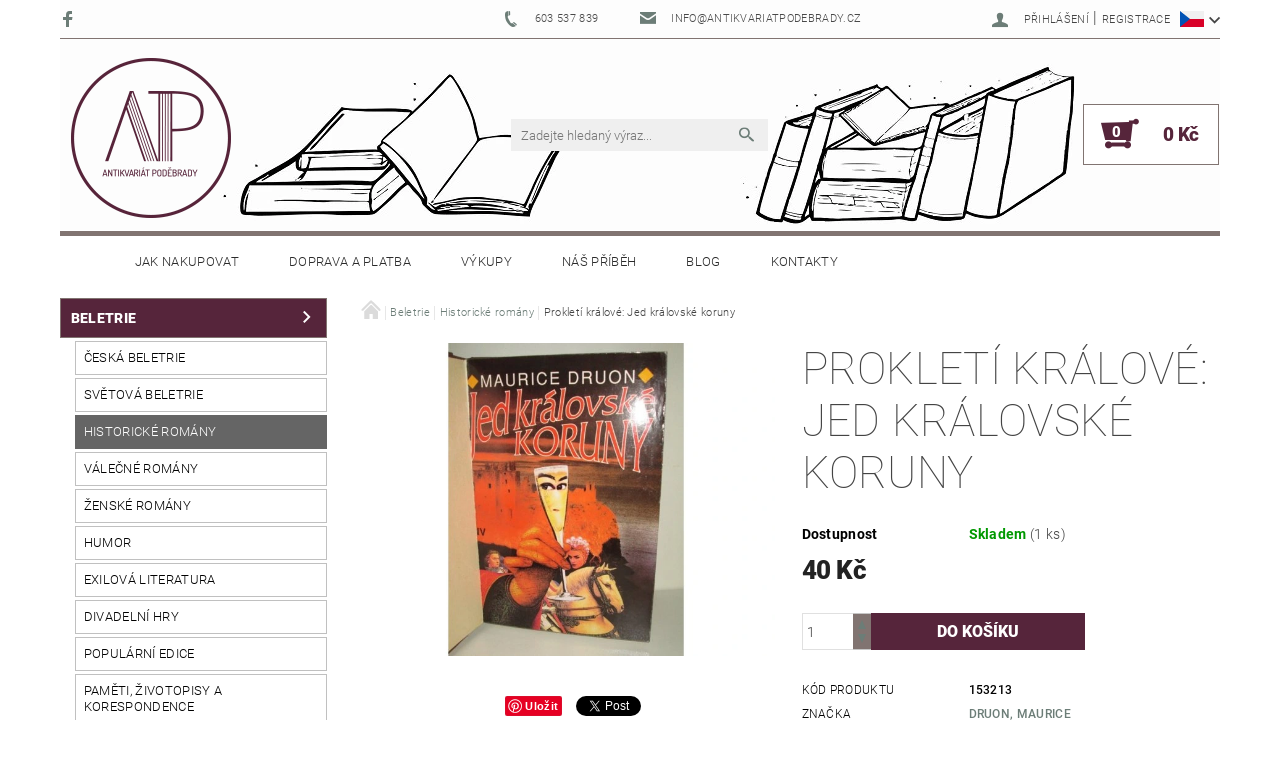

--- FILE ---
content_type: text/html; charset=utf-8
request_url: https://www.antikvariatpodebrady.cz/historicke-romany/prokleti-kralove--jed-kralovske-koruny/
body_size: 23714
content:
<!DOCTYPE html>
<html id="css" xml:lang='cs' lang='cs' class="external-fonts-loaded">
    <head>
        <link rel="preconnect" href="https://cdn.myshoptet.com" /><link rel="dns-prefetch" href="https://cdn.myshoptet.com" /><link rel="preload" href="https://cdn.myshoptet.com/prj/dist/master/cms/libs/jquery/jquery-1.11.3.min.js" as="script" />        <script>
dataLayer = [];
dataLayer.push({'shoptet' : {
    "pageId": 2052,
    "pageType": "productDetail",
    "currency": "CZK",
    "currencyInfo": {
        "decimalSeparator": ",",
        "exchangeRate": 1,
        "priceDecimalPlaces": 2,
        "symbol": "K\u010d",
        "symbolLeft": 0,
        "thousandSeparator": " "
    },
    "language": "cs",
    "projectId": 236205,
    "product": {
        "id": 628632,
        "guid": "a8a32d2d-733d-11e9-beb1-002590dad85e",
        "hasVariants": false,
        "codes": [
            {
                "code": 153213,
                "quantity": "1",
                "stocks": [
                    {
                        "id": "ext",
                        "quantity": "1"
                    }
                ]
            }
        ],
        "code": "153213",
        "name": "Proklet\u00ed kr\u00e1lov\u00e9: Jed kr\u00e1lovsk\u00e9 koruny",
        "appendix": "",
        "weight": 0,
        "manufacturer": "Druon, Maurice",
        "manufacturerGuid": "1EF5332C6ACC685C99C0DA0BA3DED3EE",
        "currentCategory": "Beletrie | Historick\u00e9 rom\u00e1ny",
        "currentCategoryGuid": "690e689f-6ccd-11e9-beb1-002590dad85e",
        "defaultCategory": "Beletrie | Historick\u00e9 rom\u00e1ny",
        "defaultCategoryGuid": "690e689f-6ccd-11e9-beb1-002590dad85e",
        "currency": "CZK",
        "priceWithVat": 40
    },
    "stocks": [
        {
            "id": "ext",
            "title": "Sklad",
            "isDeliveryPoint": 0,
            "visibleOnEshop": 1
        }
    ],
    "cartInfo": {
        "id": null,
        "freeShipping": false,
        "freeShippingFrom": 1500,
        "leftToFreeGift": {
            "formattedPrice": "0 K\u010d",
            "priceLeft": 0
        },
        "freeGift": false,
        "leftToFreeShipping": {
            "priceLeft": 1500,
            "dependOnRegion": 0,
            "formattedPrice": "1 500 K\u010d"
        },
        "discountCoupon": [],
        "getNoBillingShippingPrice": {
            "withoutVat": 0,
            "vat": 0,
            "withVat": 0
        },
        "cartItems": [],
        "taxMode": "ORDINARY"
    },
    "cart": [],
    "customer": {
        "priceRatio": 1,
        "priceListId": 1,
        "groupId": null,
        "registered": false,
        "mainAccount": false
    }
}});
</script>

        <meta http-equiv="content-type" content="text/html; charset=utf-8" />
        <title>Prokletí králové: Jed královské koruny - Antikvariát Poděbrady</title>

        <meta name="viewport" content="width=device-width, initial-scale=1.0" />
        <meta name="format-detection" content="telephone=no" />

        
            <meta property="og:type" content="website"><meta property="og:site_name" content="antikvariatpodebrady.cz"><meta property="og:url" content="https://www.antikvariatpodebrady.cz/historicke-romany/prokleti-kralove--jed-kralovske-koruny/"><meta property="og:title" content="Prokletí králové: Jed královské koruny - Antikvariát Poděbrady"><meta name="author" content="Antikvariát Poděbrady"><meta name="web_author" content="Shoptet.cz"><meta name="dcterms.rightsHolder" content="www.antikvariatpodebrady.cz"><meta name="robots" content="index,follow"><meta property="og:image" content="https://cdn.myshoptet.com/usr/www.antikvariatpodebrady.cz/user/shop/big/628632_prokleti-kralove--jed-kralovske-koruny.jpg?65942b39"><meta property="og:description" content="Prokletí králové: Jed královské koruny. "><meta name="description" content="Prokletí králové: Jed královské koruny. "><meta property="product:price:amount" content="40"><meta property="product:price:currency" content="CZK">
        


        
        <noscript>
            <style media="screen">
                #category-filter-hover {
                    display: block !important;
                }
            </style>
        </noscript>
        
    <link href="https://cdn.myshoptet.com/prj/dist/master/cms/templates/frontend_templates/shared/css/font-face/roboto.css" rel="stylesheet"><link href="https://cdn.myshoptet.com/prj/dist/master/shop/dist/font-shoptet-05.css.5fd2e4de7b3b9cde3d11.css" rel="stylesheet">    <script>
        var oldBrowser = false;
    </script>
    <!--[if lt IE 9]>
        <script src="https://cdnjs.cloudflare.com/ajax/libs/html5shiv/3.7.3/html5shiv.js"></script>
        <script>
            var oldBrowser = '<strong>Upozornění!</strong> Používáte zastaralý prohlížeč, který již není podporován. Prosím <a href="https://www.whatismybrowser.com/" target="_blank" rel="nofollow">aktualizujte svůj prohlížeč</a> a zvyšte své UX.';
        </script>
    <![endif]-->

        <style>:root {--color-primary: #6c7d77;--color-primary-h: 159;--color-primary-s: 7%;--color-primary-l: 46%;--color-primary-hover: #56253b;--color-primary-hover-h: 333;--color-primary-hover-s: 40%;--color-primary-hover-l: 24%;--color-secondary: #56253b;--color-secondary-h: 333;--color-secondary-s: 40%;--color-secondary-l: 24%;--color-secondary-hover: #817471;--color-secondary-hover-h: 11;--color-secondary-hover-s: 7%;--color-secondary-hover-l: 47%;--color-tertiary: #000000;--color-tertiary-h: 0;--color-tertiary-s: 0%;--color-tertiary-l: 0%;--color-tertiary-hover: #000000;--color-tertiary-hover-h: 0;--color-tertiary-hover-s: 0%;--color-tertiary-hover-l: 0%;--color-header-background: #ffffff;--template-font: "Roboto";--template-headings-font: "Roboto";--header-background-url: url("https://cdn.myshoptet.com/usr/www.antikvariatpodebrady.cz/user/header_backgrounds/atikvari__t-z__hlav__-web_1160x230px_2.jpg");--cookies-notice-background: #1A1937;--cookies-notice-color: #F8FAFB;--cookies-notice-button-hover: #f5f5f5;--cookies-notice-link-hover: #27263f;--templates-update-management-preview-mode-content: "Náhled aktualizací šablony je aktivní pro váš prohlížeč."}</style>

        <style>:root {--logo-x-position: 10px;--logo-y-position: 3px;--front-image-x-position: 0px;--front-image-y-position: 0px;}</style>

        <link href="https://cdn.myshoptet.com/prj/dist/master/shop/dist/main-05.css.1b62aa3d069f1dba0ebf.css" rel="stylesheet" media="screen" />

        <link rel="stylesheet" href="https://cdn.myshoptet.com/prj/dist/master/cms/templates/frontend_templates/_/css/print.css" media="print" />
                            <link rel="shortcut icon" href="/favicon.ico" type="image/x-icon" />
                                    <link rel="canonical" href="https://www.antikvariatpodebrady.cz/historicke-romany/prokleti-kralove--jed-kralovske-koruny/" />
        
                    <link rel="alternate" hreflang="cs" href="https://www.antikvariatpodebrady.cz/historicke-romany/prokleti-kralove--jed-kralovske-koruny/" />
                    <link rel="alternate" hreflang="en" href="https://www.antikvariatpodebrady.cz/en/historical-novels/prokleti-kralove--jed-kralovske-koruny/" />
        
                    <link rel="alternate" hreflang="x-default" href="https://www.antikvariatpodebrady.cz/historicke-romany/prokleti-kralove--jed-kralovske-koruny/" />
        
        
                
                    
                <script>var shoptet = shoptet || {};shoptet.abilities = {"about":{"generation":2,"id":"05"},"config":{"category":{"product":{"image_size":"detail_alt_1"}},"navigation_breakpoint":991,"number_of_active_related_products":2,"product_slider":{"autoplay":false,"autoplay_speed":3000,"loop":true,"navigation":true,"pagination":true,"shadow_size":0}},"elements":{"recapitulation_in_checkout":true},"feature":{"directional_thumbnails":false,"extended_ajax_cart":false,"extended_search_whisperer":false,"fixed_header":false,"images_in_menu":false,"product_slider":false,"simple_ajax_cart":true,"smart_labels":false,"tabs_accordion":false,"tabs_responsive":false,"top_navigation_menu":false,"user_action_fullscreen":false}};shoptet.design = {"template":{"name":"Rock","colorVariant":"Four"},"layout":{"homepage":"catalog4","subPage":"catalog4","productDetail":"catalog4"},"colorScheme":{"conversionColor":"#56253b","conversionColorHover":"#817471","color1":"#6c7d77","color2":"#56253b","color3":"#000000","color4":"#000000"},"fonts":{"heading":"Roboto","text":"Roboto"},"header":{"backgroundImage":"https:\/\/www.antikvariatpodebrady.czuser\/header_backgrounds\/atikvari__t-z__hlav__-web_1160x230px_2.jpg","image":null,"logo":"https:\/\/www.antikvariatpodebrady.czuser\/logos\/logo_antik_2.png","color":"#ffffff"},"background":{"enabled":false,"color":null,"image":null}};shoptet.config = {};shoptet.events = {};shoptet.runtime = {};shoptet.content = shoptet.content || {};shoptet.updates = {};shoptet.messages = [];shoptet.messages['lightboxImg'] = "Obrázek";shoptet.messages['lightboxOf'] = "z";shoptet.messages['more'] = "Více";shoptet.messages['cancel'] = "Zrušit";shoptet.messages['removedItem'] = "Položka byla odstraněna z košíku.";shoptet.messages['discountCouponWarning'] = "Zapomněli jste uplatnit slevový kupón. Pro pokračování jej uplatněte pomocí tlačítka vedle vstupního pole, nebo jej smažte.";shoptet.messages['charsNeeded'] = "Prosím, použijte minimálně 3 znaky!";shoptet.messages['invalidCompanyId'] = "Neplané IČ, povoleny jsou pouze číslice";shoptet.messages['needHelp'] = "Potřebujete pomoc?";shoptet.messages['showContacts'] = "Zobrazit kontakty";shoptet.messages['hideContacts'] = "Skrýt kontakty";shoptet.messages['ajaxError'] = "Došlo k chybě; obnovte prosím stránku a zkuste to znovu.";shoptet.messages['variantWarning'] = "Zvolte prosím variantu produktu.";shoptet.messages['chooseVariant'] = "Zvolte variantu";shoptet.messages['unavailableVariant'] = "Tato varianta není dostupná a není možné ji objednat.";shoptet.messages['withVat'] = "včetně DPH";shoptet.messages['withoutVat'] = "bez DPH";shoptet.messages['toCart'] = "Do košíku";shoptet.messages['emptyCart'] = "Prázdný košík";shoptet.messages['change'] = "Změnit";shoptet.messages['chosenBranch'] = "Zvolená pobočka";shoptet.messages['validatorRequired'] = "Povinné pole";shoptet.messages['validatorEmail'] = "Prosím vložte platnou e-mailovou adresu";shoptet.messages['validatorUrl'] = "Prosím vložte platnou URL adresu";shoptet.messages['validatorDate'] = "Prosím vložte platné datum";shoptet.messages['validatorNumber'] = "Vložte číslo";shoptet.messages['validatorDigits'] = "Prosím vložte pouze číslice";shoptet.messages['validatorCheckbox'] = "Zadejte prosím všechna povinná pole";shoptet.messages['validatorConsent'] = "Bez souhlasu nelze odeslat.";shoptet.messages['validatorPassword'] = "Hesla se neshodují";shoptet.messages['validatorInvalidPhoneNumber'] = "Vyplňte prosím platné telefonní číslo bez předvolby.";shoptet.messages['validatorInvalidPhoneNumberSuggestedRegion'] = "Neplatné číslo — navržený region: %1";shoptet.messages['validatorInvalidCompanyId'] = "Neplatné IČ, musí být ve tvaru jako %1";shoptet.messages['validatorFullName'] = "Nezapomněli jste příjmení?";shoptet.messages['validatorHouseNumber'] = "Prosím zadejte správné číslo domu";shoptet.messages['validatorZipCode'] = "Zadané PSČ neodpovídá zvolené zemi";shoptet.messages['validatorShortPhoneNumber'] = "Telefonní číslo musí mít min. 8 znaků";shoptet.messages['choose-personal-collection'] = "Prosím vyberte místo doručení u osobního odběru, není zvoleno.";shoptet.messages['choose-external-shipping'] = "Upřesněte prosím vybraný způsob dopravy";shoptet.messages['choose-ceska-posta'] = "Pobočka České Pošty není určena, zvolte prosím některou";shoptet.messages['choose-hupostPostaPont'] = "Pobočka Maďarské pošty není vybrána, zvolte prosím nějakou";shoptet.messages['choose-postSk'] = "Pobočka Slovenské pošty není zvolena, vyberte prosím některou";shoptet.messages['choose-ulozenka'] = "Pobočka Uloženky nebyla zvolena, prosím vyberte některou";shoptet.messages['choose-zasilkovna'] = "Pobočka Zásilkovny nebyla zvolena, prosím vyberte některou";shoptet.messages['choose-ppl-cz'] = "Pobočka PPL ParcelShop nebyla vybrána, vyberte prosím jednu";shoptet.messages['choose-glsCz'] = "Pobočka GLS ParcelShop nebyla zvolena, prosím vyberte některou";shoptet.messages['choose-dpd-cz'] = "Ani jedna z poboček služby DPD Parcel Shop nebyla zvolená, prosím vyberte si jednu z možností.";shoptet.messages['watchdogType'] = "Je zapotřebí vybrat jednu z možností u sledování produktu.";shoptet.messages['watchdog-consent-required'] = "Musíte zaškrtnout všechny povinné souhlasy";shoptet.messages['watchdogEmailEmpty'] = "Prosím vyplňte e-mail";shoptet.messages['privacyPolicy'] = 'Musíte souhlasit s ochranou osobních údajů';shoptet.messages['amountChanged'] = '(množství bylo změněno)';shoptet.messages['unavailableCombination'] = 'Není k dispozici v této kombinaci';shoptet.messages['specifyShippingMethod'] = 'Upřesněte dopravu';shoptet.messages['PIScountryOptionMoreBanks'] = 'Možnost platby z %1 bank';shoptet.messages['PIScountryOptionOneBank'] = 'Možnost platby z 1 banky';shoptet.messages['PIScurrencyInfoCZK'] = 'V měně CZK lze zaplatit pouze prostřednictvím českých bank.';shoptet.messages['PIScurrencyInfoHUF'] = 'V měně HUF lze zaplatit pouze prostřednictvím maďarských bank.';shoptet.messages['validatorVatIdWaiting'] = "Ověřujeme";shoptet.messages['validatorVatIdValid'] = "Ověřeno";shoptet.messages['validatorVatIdInvalid'] = "DIČ se nepodařilo ověřit, i přesto můžete objednávku dokončit";shoptet.messages['validatorVatIdInvalidOrderForbid'] = "Zadané DIČ nelze nyní ověřit, protože služba ověřování je dočasně nedostupná. Zkuste opakovat zadání později, nebo DIČ vymažte s vaši objednávku dokončete v režimu OSS. Případně kontaktujte prodejce.";shoptet.messages['validatorVatIdInvalidOssRegime'] = "Zadané DIČ nemůže být ověřeno, protože služba ověřování je dočasně nedostupná. Vaše objednávka bude dokončena v režimu OSS. Případně kontaktujte prodejce.";shoptet.messages['previous'] = "Předchozí";shoptet.messages['next'] = "Následující";shoptet.messages['close'] = "Zavřít";shoptet.messages['imageWithoutAlt'] = "Tento obrázek nemá popisek";shoptet.messages['newQuantity'] = "Nové množství:";shoptet.messages['currentQuantity'] = "Aktuální množství:";shoptet.messages['quantityRange'] = "Prosím vložte číslo v rozmezí %1 a %2";shoptet.messages['skipped'] = "Přeskočeno";shoptet.messages.validator = {};shoptet.messages.validator.nameRequired = "Zadejte jméno a příjmení.";shoptet.messages.validator.emailRequired = "Zadejte e-mailovou adresu (např. jan.novak@example.com).";shoptet.messages.validator.phoneRequired = "Zadejte telefonní číslo.";shoptet.messages.validator.messageRequired = "Napište komentář.";shoptet.messages.validator.descriptionRequired = shoptet.messages.validator.messageRequired;shoptet.messages.validator.captchaRequired = "Vyplňte bezpečnostní kontrolu.";shoptet.messages.validator.consentsRequired = "Potvrďte svůj souhlas.";shoptet.messages.validator.scoreRequired = "Zadejte počet hvězdiček.";shoptet.messages.validator.passwordRequired = "Zadejte heslo, které bude obsahovat min. 4 znaky.";shoptet.messages.validator.passwordAgainRequired = shoptet.messages.validator.passwordRequired;shoptet.messages.validator.currentPasswordRequired = shoptet.messages.validator.passwordRequired;shoptet.messages.validator.birthdateRequired = "Zadejte datum narození.";shoptet.messages.validator.billFullNameRequired = "Zadejte jméno a příjmení.";shoptet.messages.validator.deliveryFullNameRequired = shoptet.messages.validator.billFullNameRequired;shoptet.messages.validator.billStreetRequired = "Zadejte název ulice.";shoptet.messages.validator.deliveryStreetRequired = shoptet.messages.validator.billStreetRequired;shoptet.messages.validator.billHouseNumberRequired = "Zadejte číslo domu.";shoptet.messages.validator.deliveryHouseNumberRequired = shoptet.messages.validator.billHouseNumberRequired;shoptet.messages.validator.billZipRequired = "Zadejte PSČ.";shoptet.messages.validator.deliveryZipRequired = shoptet.messages.validator.billZipRequired;shoptet.messages.validator.billCityRequired = "Zadejte název města.";shoptet.messages.validator.deliveryCityRequired = shoptet.messages.validator.billCityRequired;shoptet.messages.validator.companyIdRequired = "Zadejte IČ.";shoptet.messages.validator.vatIdRequired = "Zadejte DIČ.";shoptet.messages.validator.billCompanyRequired = "Zadejte název společnosti.";shoptet.messages['loading'] = "Načítám…";shoptet.messages['stillLoading'] = "Stále načítám…";shoptet.messages['loadingFailed'] = "Načtení se nezdařilo. Zkuste to znovu.";shoptet.messages['productsSorted'] = "Produkty seřazeny.";shoptet.messages['formLoadingFailed'] = "Formulář se nepodařilo načíst. Zkuste to prosím znovu.";shoptet.messages.moreInfo = "Více informací";shoptet.config.showAdvancedOrder = true;shoptet.config.orderingProcess = {active: false,step: false};shoptet.config.documentsRounding = '3';shoptet.config.documentPriceDecimalPlaces = '0';shoptet.config.thousandSeparator = ' ';shoptet.config.decSeparator = ',';shoptet.config.decPlaces = '2';shoptet.config.decPlacesSystemDefault = '2';shoptet.config.currencySymbol = 'Kč';shoptet.config.currencySymbolLeft = '0';shoptet.config.defaultVatIncluded = 1;shoptet.config.defaultProductMaxAmount = 9999;shoptet.config.inStockAvailabilityId = -1;shoptet.config.defaultProductMaxAmount = 9999;shoptet.config.inStockAvailabilityId = -1;shoptet.config.cartActionUrl = '/action/Cart';shoptet.config.advancedOrderUrl = '/action/Cart/GetExtendedOrder/';shoptet.config.cartContentUrl = '/action/Cart/GetCartContent/';shoptet.config.stockAmountUrl = '/action/ProductStockAmount/';shoptet.config.addToCartUrl = '/action/Cart/addCartItem/';shoptet.config.removeFromCartUrl = '/action/Cart/deleteCartItem/';shoptet.config.updateCartUrl = '/action/Cart/setCartItemAmount/';shoptet.config.addDiscountCouponUrl = '/action/Cart/addDiscountCoupon/';shoptet.config.setSelectedGiftUrl = '/action/Cart/setSelectedGift/';shoptet.config.rateProduct = '/action/ProductDetail/RateProduct/';shoptet.config.customerDataUrl = '/action/OrderingProcess/step2CustomerAjax/';shoptet.config.registerUrl = '/registrace/';shoptet.config.agreementCookieName = 'site-agreement';shoptet.config.cookiesConsentUrl = '/action/CustomerCookieConsent/';shoptet.config.cookiesConsentIsActive = 0;shoptet.config.cookiesConsentOptAnalytics = 'analytics';shoptet.config.cookiesConsentOptPersonalisation = 'personalisation';shoptet.config.cookiesConsentOptNone = 'none';shoptet.config.cookiesConsentRefuseDuration = 7;shoptet.config.cookiesConsentName = 'CookiesConsent';shoptet.config.agreementCookieExpire = 0;shoptet.config.cookiesConsentSettingsUrl = '/cookies-settings/';shoptet.config.fonts = {"google":{"attributes":"100,300,400,500,700,900:latin-ext","families":["Roboto"],"urls":["https:\/\/cdn.myshoptet.com\/prj\/dist\/master\/cms\/templates\/frontend_templates\/shared\/css\/font-face\/roboto.css"]},"custom":{"families":["shoptet"],"urls":["https:\/\/cdn.myshoptet.com\/prj\/dist\/master\/shop\/dist\/font-shoptet-05.css.5fd2e4de7b3b9cde3d11.css"]}};shoptet.config.mobileHeaderVersion = '1';shoptet.config.fbCAPIEnabled = false;shoptet.config.fbPixelEnabled = false;shoptet.config.fbCAPIUrl = '/action/FacebookCAPI/';shoptet.content.regexp = /strana-[0-9]+[\/]/g;shoptet.content.colorboxHeader = '<div class="colorbox-html-content">';shoptet.content.colorboxFooter = '</div>';shoptet.customer = {};shoptet.csrf = shoptet.csrf || {};shoptet.csrf.token = 'csrf_563XJ2otd57247654f32408f';shoptet.csrf.invalidTokenModal = '<div><h2>Přihlaste se prosím znovu</h2><p>Omlouváme se, ale Váš CSRF token pravděpodobně vypršel. Abychom mohli udržet Vaši bezpečnost na co největší úrovni potřebujeme, abyste se znovu přihlásili.</p><p>Děkujeme za pochopení.</p><div><a href="/login/?backTo=%2Fhistoricke-romany%2Fprokleti-kralove--jed-kralovske-koruny%2F">Přihlášení</a></div></div> ';shoptet.csrf.formsSelector = 'csrf-enabled';shoptet.csrf.submitListener = true;shoptet.csrf.validateURL = '/action/ValidateCSRFToken/Index/';shoptet.csrf.refreshURL = '/action/RefreshCSRFTokenNew/Index/';shoptet.csrf.enabled = true;shoptet.config.googleAnalytics ||= {};shoptet.config.googleAnalytics.isGa4Enabled = true;shoptet.config.googleAnalytics.route ||= {};shoptet.config.googleAnalytics.route.ua = "UA";shoptet.config.googleAnalytics.route.ga4 = "GA4";shoptet.config.ums_a11y_category_page = true;shoptet.config.discussion_rating_forms = false;shoptet.config.ums_forms_redesign = false;shoptet.config.showPriceWithoutVat = '';shoptet.config.ums_a11y_login = false;</script>
        <script src="https://cdn.myshoptet.com/prj/dist/master/cms/libs/jquery/jquery-1.11.3.min.js"></script><script src="https://cdn.myshoptet.com/prj/dist/master/cms/libs/jquery/jquery-migrate-1.4.1.min.js"></script><script src="https://cdn.myshoptet.com/prj/dist/master/cms/libs/jquery/jquery-ui-1.8.24.min.js"></script>
    <script src="https://cdn.myshoptet.com/prj/dist/master/shop/dist/main-05.js.8c719cec2608516bd9d7.js"></script>
<script src="https://cdn.myshoptet.com/prj/dist/master/shop/dist/shared-2g.js.aa13ef3ecca51cd89ec5.js"></script><script src="https://cdn.myshoptet.com/prj/dist/master/cms/libs/jqueryui/i18n/datepicker-cs.js"></script><script>if (window.self !== window.top) {const script = document.createElement('script');script.type = 'module';script.src = "https://cdn.myshoptet.com/prj/dist/master/shop/dist/editorPreview.js.e7168e827271d1c16a1d.js";document.body.appendChild(script);}</script>        <script>
            jQuery.extend(jQuery.cybergenicsFormValidator.messages, {
                required: "Povinné pole",
                email: "Prosím vložte platnou e-mailovou adresu",
                url: "Prosím vložte platnou URL adresu",
                date: "Prosím vložte platné datum",
                number: "Vložte číslo",
                digits: "Prosím vložte pouze číslice",
                checkbox: "Zadejte prosím všechna povinná pole",
                validatorConsent: "Bez souhlasu nelze odeslat.",
                password: "Hesla se neshodují",
                invalidPhoneNumber: "Vyplňte prosím platné telefonní číslo bez předvolby.",
                invalidCompanyId: 'Nevalidní IČ, musí mít přesně 8 čísel (před kratší IČ lze dát nuly)',
                fullName: "Nezapomněli jste příjmení?",
                zipCode: "Zadané PSČ neodpovídá zvolené zemi",
                houseNumber: "Prosím zadejte správné číslo domu",
                shortPhoneNumber: "Telefonní číslo musí mít min. 8 znaků",
                privacyPolicy: "Musíte souhlasit s ochranou osobních údajů"
            });
        </script>
                                    
                
        
        <!-- User include -->
                <!-- api 473(125) html code header -->

                <style>
                    #order-billing-methods .radio-wrapper[data-guid="54be58a1-9b1f-11ed-a84f-002590dc5efc"]:not(.cggooglepay), #order-billing-methods .radio-wrapper[data-guid="a44f62fc-8466-11ec-b563-002590dc5efc"]:not(.cgapplepay) {
                        display: none;
                    }
                </style>
                <script type="text/javascript">
                    document.addEventListener('DOMContentLoaded', function() {
                        if (getShoptetDataLayer('pageType') === 'billingAndShipping') {
                            
                try {
                    if (window.ApplePaySession && window.ApplePaySession.canMakePayments()) {
                        document.querySelector('#order-billing-methods .radio-wrapper[data-guid="a44f62fc-8466-11ec-b563-002590dc5efc"]').classList.add('cgapplepay');
                    }
                } catch (err) {} 
            
                            
                const cgBaseCardPaymentMethod = {
                        type: 'CARD',
                        parameters: {
                            allowedAuthMethods: ["PAN_ONLY", "CRYPTOGRAM_3DS"],
                            allowedCardNetworks: [/*"AMEX", "DISCOVER", "INTERAC", "JCB",*/ "MASTERCARD", "VISA"]
                        }
                };
                
                function cgLoadScript(src, callback)
                {
                    var s,
                        r,
                        t;
                    r = false;
                    s = document.createElement('script');
                    s.type = 'text/javascript';
                    s.src = src;
                    s.onload = s.onreadystatechange = function() {
                        if ( !r && (!this.readyState || this.readyState == 'complete') )
                        {
                            r = true;
                            callback();
                        }
                    };
                    t = document.getElementsByTagName('script')[0];
                    t.parentNode.insertBefore(s, t);
                } 
                
                function cgGetGoogleIsReadyToPayRequest() {
                    return Object.assign(
                        {},
                        {
                            apiVersion: 2,
                            apiVersionMinor: 0
                        },
                        {
                            allowedPaymentMethods: [cgBaseCardPaymentMethod]
                        }
                    );
                }

                function onCgGooglePayLoaded() {
                    let paymentsClient = new google.payments.api.PaymentsClient({environment: 'PRODUCTION'});
                    paymentsClient.isReadyToPay(cgGetGoogleIsReadyToPayRequest()).then(function(response) {
                        if (response.result) {
                            document.querySelector('#order-billing-methods .radio-wrapper[data-guid="54be58a1-9b1f-11ed-a84f-002590dc5efc"]').classList.add('cggooglepay');	 	 	 	 	 
                        }
                    })
                    .catch(function(err) {});
                }
                
                cgLoadScript('https://pay.google.com/gp/p/js/pay.js', onCgGooglePayLoaded);
            
                        }
                    });
                </script> 
                
<!-- project html code header -->
<style>
#cat-99432, #cat-manutacturers{
display:none;
}

#stock-filter{
display:none;
}

#alternative h3{
display:none;
}

#menu.helper-loaded ul {
    background-color: #c0c0c0;
    width: 100%;
}

#a-home:before {
    color: #FFF;
}

#categories ul li{
padding-left: 15px;
}

#categories ul li a{
border: 1px solid #c0c0c0;
    padding: 8px;
margin-top: 3px;
}

.categories.expanded .topic a, .categories .topic a:hover {
    /* font-weight: 900; */
    border: 1px solid #56253b;
    background-color: #56253b;
    color: #fff;
}

.categories.expanded .topic, .categories.expanded .topic:before, .categories .topic:hover{
background-color: #56253b;
    color: #fff;
}


#categories ul.expanded li a:hover, #categories ul.expanded li.active > a{
border: 1px solid #656565;
background-color: #656565;
color:#fff;
}

.categories.expandable>ul>li>a:before, .categories.expandable > ul ul li a::before{
display:none;
}

#footer, #footer > .container {
  background: #4a4a4a !important;
color: #FFF;
}
#footer a {
  color: #fff !important;
}
#footer h4 {
  color: #fff !important;
}
.copyright {
  color: #fff !important;
}
.contact-box ul li > span.instagram::before, .contact-box ul li > span.twitter::before, .contact-box ul li > span.facebook::before, .contact-box ul li > span.cellphone::before, .contact-box ul li > span.mail::before, .contact-box ul li > span.tel::before {
    color: white;
}
.custom-footer, .footer-bottom {
    border-color: transparent;
}
#footer h4 {
  font-weight: bold !important;
}
#footer a:hover {
  text-decoration: underline !important;
}

#footer-links{
margin: 0;
}
#footer-in .topic {
    color: #FFF;
    font-weight: 700;
}

#copyright {
    background: #656565;
padding: 1em 0 1em 0;
}
.copy {
    color: #FFF;
}


#category-filter {
    background: #58595b;
}

#param-filter-hover{
background: #58595b;
}

#css .doubledott-filter-single.element-disabled:not(.red), #category-filter-hover .element-disabled:hover {
    color: #FFF !important;
font-weight: bold !important;
}

#slider-wrapper, #param-filter-hover{
color: #FFF;
}


#manufacturer-filter{
display:none;
}

.search-whisperer-link, .search-whisperer-documents a {
    font-size: 1.3em  !important;
}

@media screen and (max-width: 1000px){
#header-in {
        background-image: none;
}
</style>

<style>
#menu.helper-loaded ul { background-color: #d6d0cf !important; }
</style>
<style>
#order-step-3 > .checkout-summary > fieldset > #last-order-summary > .last-order-summary-single:nth-child(2) {
    display: none;
}
#order-step-3 > .checkout-summary > fieldset > #last-order-summary > .last-order-summary-single:nth-child(3) {
    display: none;
}
</style>

        <!-- /User include -->
                                <!-- Global site tag (gtag.js) - Google Analytics -->
    <script async src="https://www.googletagmanager.com/gtag/js?id=UA-23491429-2"></script>
    <script>
        
        window.dataLayer = window.dataLayer || [];
        function gtag(){dataLayer.push(arguments);}
        

        
        gtag('js', new Date());

                gtag('config', 'UA-23491429-2', { 'groups': "UA" });
        
        
        
        
        
        
        
        
                gtag('set', 'currency', 'CZK');

        gtag('event', 'view_item', {
            "send_to": "UA",
            "items": [
                {
                    "id": "153213",
                    "name": "Proklet\u00ed kr\u00e1lov\u00e9: Jed kr\u00e1lovsk\u00e9 koruny",
                    "category": "Beletrie \/ Historick\u00e9 rom\u00e1ny",
                                        "brand": "Druon, Maurice",
                                                            "price": 40
                }
            ]
        });
        
        
        
        
        
        
        
        
        
        
        
        
        document.addEventListener('DOMContentLoaded', function() {
            if (typeof shoptet.tracking !== 'undefined') {
                for (var id in shoptet.tracking.bannersList) {
                    gtag('event', 'view_promotion', {
                        "send_to": "UA",
                        "promotions": [
                            {
                                "id": shoptet.tracking.bannersList[id].id,
                                "name": shoptet.tracking.bannersList[id].name,
                                "position": shoptet.tracking.bannersList[id].position
                            }
                        ]
                    });
                }
            }

            shoptet.consent.onAccept(function(agreements) {
                if (agreements.length !== 0) {
                    console.debug('gtag consent accept');
                    var gtagConsentPayload =  {
                        'ad_storage': agreements.includes(shoptet.config.cookiesConsentOptPersonalisation)
                            ? 'granted' : 'denied',
                        'analytics_storage': agreements.includes(shoptet.config.cookiesConsentOptAnalytics)
                            ? 'granted' : 'denied',
                                                                                                'ad_user_data': agreements.includes(shoptet.config.cookiesConsentOptPersonalisation)
                            ? 'granted' : 'denied',
                        'ad_personalization': agreements.includes(shoptet.config.cookiesConsentOptPersonalisation)
                            ? 'granted' : 'denied',
                        };
                    console.debug('update consent data', gtagConsentPayload);
                    gtag('consent', 'update', gtagConsentPayload);
                    dataLayer.push(
                        { 'event': 'update_consent' }
                    );
                }
            });
        });
    </script>

                
                                                    </head>
    <body class="desktop id-2052 in-historicke-romany template-05 type-product type-detail page-detail ajax-add-to-cart">
    
        <div id="fb-root"></div>
        <script>
            window.fbAsyncInit = function() {
                FB.init({
//                    appId            : 'your-app-id',
                    autoLogAppEvents : true,
                    xfbml            : true,
                    version          : 'v19.0'
                });
            };
        </script>
        <script async defer crossorigin="anonymous" src="https://connect.facebook.net/cs_CZ/sdk.js"></script>
    
        
    
    <div id="main-wrapper">
        <div id="main-wrapper-in" class="large-12 medium-12 small-12">
            <div id="main" class="large-12 medium-12 small-12 row">

                

                <div id="header" class="large-12 medium-12 small-12 columns">
                    <header id="header-in" class="large-12 medium-12 small-12 row collapse">
                        
<div class="row header-info">
                <div class="large-4 medium-2  small-12 left hide-for-small">
                            <span class="checkout-facebook header-social-icon">
                    <a href="https://www.facebook.com/antikvariatpodebrady/" title="Facebook" target="_blank">&nbsp;</a>
                </span>
                                </div>
        
        <div class="large-4 medium-6 small-6 columns currable">

            <div class="row collapse header-contacts">
                                                                                        <div class="large-6 tac medium-6 small-12 header-phone columns left">
                        <a href="tel:603537839" title="Telefon"><span>603 537 839</span></a>
                    </div>
                                                    <div class="large-6 tac medium-6 small-12 header-email columns left">
                                                    <a href="mailto:info@antikvariatpodebrady.cz"><span>info@antikvariatpodebrady.cz</span></a>
                                            </div>
                            </div>
        </div>
    
    <div class="large-4 medium-4 small-6 left top-links-holder">
                            <div id="languages-curr" class="dropdown dropdown--languages">
                <div class="dropdown__menu js-dropdown__menu dropdown__menu--icon" data-toggleContent="js-dropdown__content--languages">
                    <svg aria-hidden="true" style="position: absolute; width: 0; height: 0; overflow: hidden;" version="1.1" xmlns="http://www.w3.org/2000/svg" xmlns:xlink="http://www.w3.org/1999/xlink"><defs><symbol id="shp-flag-CZ" viewBox="0 0 32 32"><title>CZ</title><path fill="#0052b4" style="fill: var(--color20, #0052b4)" d="M0 5.334h32v21.333h-32v-21.333z"></path><path fill="#d80027" style="fill: var(--color19, #d80027)" d="M32 16v10.666h-32l13.449-10.666z"></path><path fill="#f0f0f0" style="fill: var(--color21, #f0f0f0)" d="M32 5.334v10.666h-18.551l-13.449-10.666z"></path></symbol><symbol id="shp-flag-GB" viewBox="0 0 32 32"><title>GB</title><path fill="#f0f0f0" style="fill: var(--color21, #f0f0f0)" d="M0 5.333h32v21.334h-32v-21.334z"></path><path fill="#d80027" style="fill: var(--color19, #d80027)" d="M18 5.333h-4v8.667h-14v4h14v8.667h4v-8.667h14v-4h-14z"></path><path fill="#0052b4" style="fill: var(--color20, #0052b4)" d="M24.612 19.71l7.388 4.105v-4.105z"></path><path fill="#0052b4" style="fill: var(--color20, #0052b4)" d="M19.478 19.71l12.522 6.957v-1.967l-8.981-4.989z"></path><path fill="#0052b4" style="fill: var(--color20, #0052b4)" d="M28.665 26.666l-9.186-5.104v5.104z"></path><path fill="#f0f0f0" style="fill: var(--color21, #f0f0f0)" d="M19.478 19.71l12.522 6.957v-1.967l-8.981-4.989z"></path><path fill="#d80027" style="fill: var(--color19, #d80027)" d="M19.478 19.71l12.522 6.957v-1.967l-8.981-4.989z"></path><path fill="#0052b4" style="fill: var(--color20, #0052b4)" d="M5.646 19.71l-5.646 3.137v-3.137z"></path><path fill="#0052b4" style="fill: var(--color20, #0052b4)" d="M12.522 20.594v6.072h-10.929z"></path><path fill="#d80027" style="fill: var(--color19, #d80027)" d="M8.981 19.71l-8.981 4.989v1.967l12.522-6.957z"></path><path fill="#0052b4" style="fill: var(--color20, #0052b4)" d="M7.388 12.29l-7.388-4.105v4.105z"></path><path fill="#0052b4" style="fill: var(--color20, #0052b4)" d="M12.522 12.29l-12.522-6.957v1.967l8.981 4.989z"></path><path fill="#0052b4" style="fill: var(--color20, #0052b4)" d="M3.335 5.333l9.186 5.104v-5.104z"></path><path fill="#f0f0f0" style="fill: var(--color21, #f0f0f0)" d="M12.522 12.29l-12.522-6.957v1.967l8.981 4.989z"></path><path fill="#d80027" style="fill: var(--color19, #d80027)" d="M12.522 12.29l-12.522-6.957v1.967l8.981 4.989z"></path><path fill="#0052b4" style="fill: var(--color20, #0052b4)" d="M26.354 12.29l5.646-3.137v3.137z"></path><path fill="#0052b4" style="fill: var(--color20, #0052b4)" d="M19.478 11.405v-6.072h10.929z"></path><path fill="#d80027" style="fill: var(--color19, #d80027)" d="M23.019 12.29l8.981-4.989v-1.967l-12.522 6.957z"></path></symbol></defs></svg>
                    <svg class="shp-flag shp-flag-CZ">
                        <use xlink:href="#shp-flag-CZ"></use>
                    </svg>
                </div>
                <div class="dropdown__content js-dropdown__content--languages" data-classActive="open">
                    <ul class="dropdown__list">
                                                    <li class="dropdown__item dropdown__item--title">Měna</li>
                                                            <li class="dropdown__item">
                                    <a href="/action/Currency/changeCurrency/?currencyCode=CZK" title="CZK" class="active" rel="nofollow">CZK</a>
                                </li>
                                                            <li class="dropdown__item">
                                    <a href="/action/Currency/changeCurrency/?currencyCode=EUR" title="EUR" rel="nofollow">EUR</a>
                                </li>
                                                                            <li class="dropdown__item dropdown__item--title">Jazyky</li>
                                                    <li class="dropdown__item">
                                <a href="/action/Language/changeLanguage/?language=cs" class="icon-arrow-right-before" title="Čeština" rel="nofollow">Čeština</a>
                            </li>
                                                    <li class="dropdown__item">
                                <a href="/action/Language/changeLanguage/?language=en" class="icon-arrow-right-before" title="English" rel="nofollow">English</a>
                            </li>
                                            </ul>
                </div>
            </div>
                        <div id="top-links">
            <span class="responsive-mobile-visible responsive-all-hidden box-account-links-trigger-wrap">
                <span class="box-account-links-trigger"></span>
            </span>
            <ul class="responsive-mobile-hidden box-account-links list-inline list-reset">
                
                                                                                                        <li>
                                    <a class="icon-account-login" href="/login/?backTo=%2Fhistoricke-romany%2Fprokleti-kralove--jed-kralovske-koruny%2F" title="Přihlášení" data-testid="signin" rel="nofollow"><span>Přihlášení</span></a>
                                </li>
                                <li>
                                    <span class="responsive-mobile-hidden"> |</span>
                                    <a href="/registrace/" title="Registrace" data-testid="headerSignup" rel="nofollow">Registrace</a>
                                </li>
                                                                                        
            </ul>
        </div>
    </div>
</div>
<div class="header-center row">
    
    <div class="large-4 medium-4 small-6">
                                <a href="/" title="Antikvariát Poděbrady" id="logo" data-testid="linkWebsiteLogo"><img src="https://cdn.myshoptet.com/usr/www.antikvariatpodebrady.cz/user/logos/logo_antik_2.png" alt="Antikvariát Poděbrady" /></a>
    </div>
    
    <div class="large-4 medium-4 small-12">
                <div class="searchform large-8 medium-12 small-12" itemscope itemtype="https://schema.org/WebSite">
            <meta itemprop="headline" content="Historické romány"/>
<meta itemprop="url" content="https://www.antikvariatpodebrady.cz"/>
        <meta itemprop="text" content="Prokletí králové: Jed královské koruny. "/>

            <form class="search-whisperer-wrap-v1 search-whisperer-wrap" action="/action/ProductSearch/prepareString/" method="post" itemprop="potentialAction" itemscope itemtype="https://schema.org/SearchAction" data-testid="searchForm">
                <fieldset>
                    <meta itemprop="target" content="https://www.antikvariatpodebrady.cz/vyhledavani/?string={string}"/>
                    <div class="large-10 medium-8 small-10 left">
                        <input type="hidden" name="language" value="cs" />
                        <input type="search" name="string" itemprop="query-input" class="s-word" placeholder="Zadejte hledaný výraz..." autocomplete="off" data-testid="searchInput" />
                    </div>
                    <div class="tar large-2 medium-4 small-2 left">
                        <input type="submit" value="Hledat" class="b-search" data-testid="searchBtn" />
                    </div>
                    <div class="search-whisperer-container-js"></div>
                    <div class="search-notice large-12 medium-12 small-12" data-testid="searchMsg">Prosím, použijte minimálně 3 znaky!</div>
                </fieldset>
            </form>
        </div>
    </div>
    
    <div class="large-4 medium-4 small-6 tar">
                                
                        <div class="place-cart-here">
                <div id="header-cart-wrapper" class="header-cart-wrapper menu-element-wrap">
    <a href="/kosik/" id="header-cart" class="header-cart" data-testid="headerCart" rel="nofollow">
        
        
    <strong class="header-cart-count" data-testid="headerCartCount">
        <span>
                            0
                    </span>
    </strong>

        <strong class="header-cart-price" data-testid="headerCartPrice">
            0 Kč
        </strong>
    </a>

    <div id="cart-recapitulation" class="cart-recapitulation menu-element-submenu align-right hover-hidden" data-testid="popupCartWidget">
                    <div class="cart-reca-single darken tac" data-testid="cartTitle">
                Váš nákupní košík je prázdný            </div>
            </div>
</div>
            </div>
            </div>
    
</div>

             <nav id="menu" class="large-12 medium-12 small-12"><ul class="inline-list list-inline valign-top-inline left"><li class="first-line"><a href="/" id="a-home" data-testid="headerMenuItem">Úvodní stránka</a></li><li class="menu-item-27">    <a href="/jak-nakupovat/"  data-testid="headerMenuItem">
        Jak nakupovat
    </a>
</li><li class="menu-item-3072">    <a href="/doprava-a-platba/"  data-testid="headerMenuItem">
        Doprava a platba
    </a>
</li><li class="menu-item-3075">    <a href="/vykupy/"  data-testid="headerMenuItem">
        Výkupy
    </a>
</li><li class="menu-item-203810">    <a href="/nas-pribeh/"  data-testid="headerMenuItem">
        Náš příběh
    </a>
</li><li class="menu-item-682">    <a href="/blog/"  data-testid="headerMenuItem">
        Blog
    </a>
</li><li class="menu-item-29">    <a href="/kontakty/"  data-testid="headerMenuItem">
        Kontakty
    </a>
</li></ul><div id="menu-helper-wrapper"><div id="menu-helper" data-testid="hamburgerMenu">&nbsp;</div><ul id="menu-helper-box"></ul></div></nav>

<script>
$(document).ready(function() {
    checkSearchForm($('.searchform'), "Prosím, použijte minimálně 3 znaky!");
});
var userOptions = {
    carousel : {
        stepTimer : 5000,
        fadeTimer : 800
    }
};
</script>


                    </header>
                </div>
                <div id="main-in" class="large-12 medium-12 small-12 columns">
                    <div id="main-in-in" class="large-12 medium-12 small-12">
                        
                        <div id="content" class="large-12 medium-12 small-12 row">
                            
                                                                    <aside id="column-l" class="large-3 medium-3 small-12 columns sidebar">
                                        <div id="column-l-in">
                                                                                                                                                <div class="box-even">
                        
<div id="categories">
                        <div class="categories cat-01 expandable cat-active expanded" id="cat-2436">
                <div class="topic"><a href="/beletrie/" class="expanded">Beletrie</a></div>
        
<ul class="expanded">
                <li class="expandable"><a href="/ceska-beletrie/" title="Česká beletrie">Česká beletrie</a>
            </li>             <li class="expandable"><a href="/svetova-beletrie/" title="Světová beletrie">Světová beletrie</a>
            </li>             <li class="active  expanded"><a href="/historicke-romany/" title="Historické romány">Historické romány</a>
                            </li>             <li ><a href="/valecne-romany/" title="Válečné romány">Válečné romány</a>
            </li>             <li ><a href="/zenske-romany/" title="Ženské romány">Ženské romány</a>
            </li>             <li ><a href="/humor/" title="Humor">Humor</a>
            </li>             <li ><a href="/exilova-literatura/" title="Exilová literatura">Exilová literatura</a>
            </li>             <li ><a href="/divadelni-hry/" title="Divadelní hry">Divadelní hry</a>
            </li>             <li class="expandable"><a href="/popularni-edice/" title="Populární edice">Populární edice</a>
            </li>             <li ><a href="/pameti--zivotopisy-a-korespondence/" title="Paměti, životopisy a korespondence">Paměti, životopisy a korespondence</a>
            </li>     </ul> 
    </div>
            <div class="categories cat-02 expandable" id="cat-2466">
                <div class="topic"><a href="/poezie/">Poezie</a></div>
        
<ul >
                <li ><a href="/ceska-poezie/" title="Česká poezie">Česká poezie</a>
            </li>             <li ><a href="/svetova-poezie/" title="Světová poezie">Světová poezie</a>
            </li>             <li ><a href="/kolibri-vydani/" title="Kolibří vydání">Kolibří vydání</a>
            </li>             <li ><a href="/edice-klub-pratel-poezie/" title="edice Klub přátel poezie">edice Klub přátel poezie</a>
            </li>     </ul> 
    </div>
            <div class="categories cat-01 expandable" id="cat-2451">
                <div class="topic"><a href="/detske/">Dětské</a></div>
        
<ul >
                <li ><a href="/pohadky--baje-a-povesti/" title="Pohádky, báje a pověsti">Pohádky, báje a pověsti</a>
            </li>             <li ><a href="/detske-knihy/" title="Dětské knihy">Dětské knihy</a>
            </li>             <li class="expandable"><a href="/leporela/" title="Leporela">Leporela</a>
            </li>             <li ><a href="/prvni-cteni/" title="První čtení">První čtení</a>
            </li>             <li ><a href="/edice-jiskricky/" title="edice Jiskřičky">Edice Jiskřičky</a>
            </li>             <li ><a href="/divci-romany/" title="Dívčí romány">Dívčí romány</a>
            </li>             <li ><a href="/spolecenske-hry/" title="Společenské hry">Společenské hry</a>
            </li>     </ul> 
    </div>
            <div class="categories cat-02 expandable" id="cat-2445">
                <div class="topic"><a href="/dobrodruzne/">Dobrodružné</a></div>
        
<ul >
                <li ><a href="/dobrodruzna-literatura/" title="Dobrodružná literatura">Dobrodružná literatura</a>
            </li>             <li ><a href="/edice-knihy-odvahy-a-dobrodruzstvi/" title="Knihy odvahy a dobrodružství">Knihy odvahy a dobrodružství</a>
            </li>             <li ><a href="/skautske-a-chlapecke/" title="Skautské a chlapecké">Skautské a chlapecké</a>
            </li>             <li ><a href="/verneovky/" title="Verneovky">Verneovky</a>
            </li>             <li ><a href="/mayovky/" title="Mayovky">Mayovky</a>
            </li>             <li ><a href="/sci-fi-a-fantasy/" title="Sci-fi a fantasy">Sci-fi a fantasy</a>
            </li>             <li ><a href="/komiksy/" title="Komiksy">Komiksy</a>
            </li>             <li ><a href="/edice-strelka/" title="edice Střelka">Edice Střelka</a>
            </li>             <li ><a href="/edice-13/" title="edice 13">Edice 13</a>
            </li>     </ul> 
    </div>
            <div class="categories cat-01 expandable" id="cat-2448">
                <div class="topic"><a href="/detektivni/">Detektivní</a></div>
        
<ul >
                <li ><a href="/ceske-detektivky/" title="České detektivky">České detektivky</a>
            </li>             <li ><a href="/svetove-detektivky/" title="Světové detektivky">Světové detektivky</a>
            </li>             <li ><a href="/edice-3x/" title="edice 3x">Edice 3x</a>
            </li>             <li ><a href="/edice-eso/" title="edice Eso">Edice Eso</a>
            </li>             <li ><a href="/edice-gong/" title="edice Gong">Edice Gong</a>
            </li>             <li ><a href="/edice-halo-sobota/" title="edice Haló sobota">Edice Haló sobota</a>
            </li>             <li ><a href="/edice-magnet/" title="edice Magnet">Edice Magnet</a>
            </li>             <li ><a href="/edice-napeti/" title="edice Napětí">Edice Napětí</a>
            </li>             <li ><a href="/edice-saturn/" title="edice Saturn">Edice Saturn</a>
            </li>             <li ><a href="/edice-signal/" title="edice Signál">Edice Signál</a>
            </li>             <li ><a href="/edice-smaragd/" title="edice Smaragd">Edice Smaragd</a>
            </li>     </ul> 
    </div>
            <div class="categories cat-02 expandable" id="cat-2478">
                <div class="topic"><a href="/odborne-a-naucne/">Odborné a naučné</a></div>
        
<ul >
                <li class="expandable"><a href="/historie/" title="Historie">Historie</a>
            </li>             <li class="expandable"><a href="/priroda/" title="Příroda">Příroda</a>
            </li>             <li class="expandable"><a href="/doprava/" title="Doprava">Doprava</a>
            </li>             <li class="expandable"><a href="/sport/" title="Sport">Sport</a>
            </li>             <li class="expandable"><a href="/umeni/" title="Umění">Umění</a>
            </li>             <li class="expandable"><a href="/ekonomika-a-pravo/" title="Ekonomika a právo">Ekonomika a právo</a>
            </li>             <li class="expandable"><a href="/encyklopedie/" title="Encyklopedie">Encyklopedie</a>
            </li>             <li class="expandable"><a href="/cestovani-mistopis/" title="Cestování a místopis">Cestování a místopis</a>
            </li>             <li class="expandable"><a href="/spolecenske-vedy/" title="Společenské vědy">Společenské vědy</a>
            </li>             <li class="expandable"><a href="/prirodni-vedy/" title="Přírodní vědy">Přírodní vědy</a>
            </li>             <li class="expandable"><a href="/zdravi-a-lekarstvi/" title="Zdraví a lékařství">Zdraví a lékařství</a>
            </li>             <li class="expandable"><a href="/veda-a-technika/" title="Věda a technika">Věda a technika</a>
            </li>             <li class="expandable"><a href="/ucebnice-a-slovniky/" title="Učebnice a slovníky">Učebnice a slovníky</a>
            </li>             <li class="expandable"><a href="/duchovno/" title="Duchovno">Duchovno</a>
            </li>     </ul> 
    </div>
            <div class="categories cat-01 expandable" id="cat-2454">
                <div class="topic"><a href="/cizojazycna-literatura/">Cizojazyčná literatura</a></div>
        
<ul >
                <li ><a href="/knihy-v-anglictine/" title="Knihy v angličtině">Knihy v angličtině</a>
            </li>             <li ><a href="/knihy-v-nemcine/" title="Knihy v němčině">Knihy v němčině</a>
            </li>             <li ><a href="/knihy-ve-francouzstine/" title="Knihy ve francouzštině">Knihy ve francouzštině</a>
            </li>             <li ><a href="/knihy-v-rustine/" title="Knihy v ruštině">Knihy v ruštině</a>
            </li>             <li ><a href="/cizojazycne-ostatni/" title="Cizojazyčné ostatní">Cizojazyčné ostatní</a>
            </li>     </ul> 
    </div>
            <div class="categories cat-02 expandable" id="cat-2457">
                <div class="topic"><a href="/vzacne-knihy/">Vzácné knihy</a></div>
        
<ul >
                <li ><a href="/bibliofilie/" title="Bibliofilie">Bibliofilie</a>
            </li>             <li ><a href="/knihy-s-podpisy/" title="Knihy s podpisy">Knihy s podpisy</a>
            </li>             <li ><a href="/polokozena-a-kozena-vazba/" title="Polokožená a kožená vazba">Polokožená a kožená vazba</a>
            </li>     </ul> 
    </div>
            <div class="categories cat-01 expandable" id="cat-2460">
                <div class="topic"><a href="/podle-ilustratoru/">Podle ilustrátorů</a></div>
        
<ul >
                <li ><a href="/adolf-born/" title="Adolf Born">Adolf Born</a>
            </li>             <li ><a href="/cyril-bouda/" title="Cyril Bouda">Cyril Bouda</a>
            </li>             <li ><a href="/zdenek-burian/" title="Zdeněk Burian">Zdeněk Burian</a>
            </li>             <li ><a href="/vojtech-kubasta/" title="Vojtěch Kubašta">Vojtěch Kubašta</a>
            </li>             <li ><a href="/kamil-lhotak/" title="Kamil Lhoták">Kamil Lhoták</a>
            </li>             <li ><a href="/neprakta/" title="Neprakta">Neprakta</a>
            </li>             <li ><a href="/ondrej-sekora/" title="Ondřej Sekora">Ondřej Sekora</a>
            </li>             <li ><a href="/frantisek-tichy/" title="František Tichý">František Tichý</a>
            </li>             <li ><a href="/teige--toyen-a-styrsky/" title="Teige, Toyen a Štyrský">Teige, Toyen a Štyrský</a>
            </li>             <li ><a href="/jiri-trnka/" title="Jiří Trnka">Jiří Trnka</a>
            </li>             <li ><a href="/josef-lada/" title="Josef Lada">Josef Lada</a>
                            </li>     </ul> 
    </div>
            <div class="categories cat-02" id="cat-2187">
                <div class="topic"><a href="/casopisy-a-kalendare/">Časopisy a kalendáře</a></div>
        

    </div>
            <div class="categories cat-01 expandable" id="cat-2391">
                <div class="topic"><a href="/gramodesky/">Gramodesky</a></div>
        
<ul >
                <li ><a href="/selakove-gramodesky/" title="Šelakové gramodesky">Šelakové gramodesky</a>
                            </li>     </ul> 
    </div>
            <div class="categories cat-02" id="cat-2181">
                <div class="topic"><a href="/hudebniny-a-noty/">Hudebniny a noty</a></div>
        

    </div>
            <div class="categories cat-01" id="cat-203765">
                <div class="topic"><a href="/darkove-poukazy/">Dárkové poukazy</a></div>
        

    </div>
        
                            
</div>

                    </div>
                                                                                                                                                        <div class="box-odd">
                                        
<div class="box large-12 medium-12 small-12 hide-for-small" id="newsletter">
    <h3 class="topic">Newsletter</h3>
    
    <form action="/action/MailForm/subscribeToNewsletters/" method="post">
        <fieldset>
            
            <input type="hidden" name="formId" value="2" />
            <div class="large-7 medium-12 small-12 left">
                                <span class="no-css">Nevyplňujte toto pole:</span>
                <input type="text" name="surname" class="no-css" />
                <label for="n-email" class="no-css">Váš e-mail</label>
                <input type="text" id="n-email" class="panel-element required email query-input large-12 medium-12" name="email"
                    placeholder="Váš e-mail..." />
            </div>
            <div class="tar large-5 medium-12 small-12 left">
                                                                <input type="submit" value="Přihlásit se" class="b-confirm b-subscribe tiny button large-12 medium-12" />
            </div>
                            <div class="clear">&nbsp;</div>
                    <div class="consents top-1rem">
                                <div class="information-bubble-wrap checkbox-holder">
                <input
                    type="hidden"
                    name="consents[]"
                    id="newsletterConsents31"
                    value="31"
                    class="nmb"
                    data-special-message="validatorConsent" />
                <label for="newsletterConsents31" class="whole-width">
                                        Vložením e-mailu souhlasíte s <a href="/podminky-ochrany-osobnich-udaju/" target="_blank" rel="noopener noreferrer">podmínkami ochrany osobních údajů</a>
                </label>
            </div>
            </div>
                        
            
        </fieldset>
    </form>
</div>


    
                    </div>
                                                                                                                    <div class="banner banner2" ><a href="https://www.antikvariatpodebrady.cz/doprava-a-platba/" data-ec-promo-id="12" target="_blank" class="extended-empty" ><img src="https://cdn.myshoptet.com/usr/www.antikvariatpodebrady.cz/user/banners/antikvari__t-tla____tka-doprava_268px.jpg?6054c5e0" fetchpriority="high" alt="Doprava zdarma nad 1500 Kč" width="268" height="115" /></a></div>
                                                                                <div class="banner banner3" ><a href="https://www.antikvariatpodebrady.cz/vykupy/" data-ec-promo-id="13" target="_blank" class="extended-empty" ><img src="https://cdn.myshoptet.com/usr/www.antikvariatpodebrady.cz/user/banners/antikvari__t-tla____tka-vykupujeme_268px.jpg?6054c5fa" fetchpriority="high" alt="Vykupujeme" width="268" height="116" /></a></div>
                                                                                <div class="banner banner9" ><a href="https://www.antikvariatpodebrady.cz/en/" data-ec-promo-id="19" target="_blank" class="extended-empty" ><img src="https://cdn.myshoptet.com/usr/www.antikvariatpodebrady.cz/user/banners/antikvari__t-tla____tka-iternational_268px.jpg?615ae440" fetchpriority="high" alt="International Shipping" width="268" height="115" /></a></div>
                                                                                <div class="banner banner4" ><a href="https://www.antikvariatpodebrady.cz/blog/" data-ec-promo-id="14" target="_blank" class="extended-empty" ><img src="https://cdn.myshoptet.com/usr/www.antikvariatpodebrady.cz/user/banners/antikvari__t-tla____tka-blog_268px.jpg?619fc5a7" fetchpriority="high" alt="Blog" width="268" height="116" /></a></div>
                                                                                                                                                                <div class="box-even">
                            
    <section class="box section hide-for-small">
        <h3 class="topic"><a href="/blog/">Blog</a></h3>
                                    <article>
                                            <time class="small">6.12.2025</time>
                                        <h4><a href="/blog/prodluzujeme-oteviraci-dobu-antikvariatu/" title="Prodlužujeme otevírací dobu antikvariátu"
                                                   >Prodlužujeme otevírací dobu antikvariátu</a></h4>
                                                                <div><p><span style="color: #000000;">Během prosince vám chceme nabídnout více času na prohlížení, listování a výběr knížek, které by mohly potěšit vás nebo vaše blízké pod vánočním stromečkem. Proto budeme mít všechny <strong>předvánoční soboty otevřeno</strong> <strong>od 9:00 do 12:00</strong>. Začínáme sobotou 6. 12. a pokračujeme až do soboty 20. 12.&nbsp;</span><span style="color: #000000;"><br /></span></p>
</div>
                        <a href="/blog/prodluzujeme-oteviraci-dobu-antikvariatu/" title="Prodlužujeme otevírací dobu antikvariátu" class="more">více</a>
                                    </article>
                                                <article>
                                            <time class="small">5.9.2025</time>
                                        <h4><a href="/blog/pozvanka-na-glorietfest-2025/" title="Pozvánka na GlorietFest 2025"
                                                   >Pozvánka na GlorietFest 2025</a></h4>
                                                        </article>
                                                <article>
                                            <time class="small">1.7.2025</time>
                                        <h4><a href="/blog/doporucujeme-cteni-na-leto/" title="Doporučujeme čtení na léto"
                                                   >Doporučujeme čtení na léto</a></h4>
                                                        </article>
                                </section>


                        </div>
                                                                                                                                                                                <div class="box-odd">
                        <div class="box no-border hide-for-small" id="facebookWidget">
    <h3 class="topic">Facebook</h3>
    <div class="fb-page" data-href="https://www.facebook.com/AntikvariatPodebrady/" data-hide-cover="false" data-show-facepile="false" data-show-posts="true" data-width="268" data-height="398" style="overflow:hidden"><div class="fb-xfbml-parse-ignore"><blockquote cite="https://www.facebook.com/AntikvariatPodebrady/"><a href="https://www.facebook.com/AntikvariatPodebrady/">Antikvariát Poděbrady</a></blockquote></div></div>

</div>

                    </div>
                                                                                                    </div>
                                    </aside>
                                                            

                            
                                <main id="content-in" class="large-9 medium-9 small-12 columns">

                                                                                                                        <p id="navigation" itemscope itemtype="https://schema.org/BreadcrumbList">
                                                                                                        <span id="navigation-first" data-basetitle="Antikvariát Poděbrady" itemprop="itemListElement" itemscope itemtype="https://schema.org/ListItem">
                    <a href="/" itemprop="item" class="navigation-home-icon">
                        &nbsp;<meta itemprop="name" content="Domů" />                    </a>
                    <meta itemprop="position" content="1" />
                    <span class="navigation-bullet">&nbsp;&rsaquo;&nbsp;</span>
                </span>
                                                        <span id="navigation-1" itemprop="itemListElement" itemscope itemtype="https://schema.org/ListItem">
                        <a href="/beletrie/" itemprop="item"><span itemprop="name">Beletrie</span></a>
                        <meta itemprop="position" content="2" />
                        <span class="navigation-bullet">&nbsp;&rsaquo;&nbsp;</span>
                    </span>
                                                        <span id="navigation-2" itemprop="itemListElement" itemscope itemtype="https://schema.org/ListItem">
                        <a href="/historicke-romany/" itemprop="item"><span itemprop="name">Historické romány</span></a>
                        <meta itemprop="position" content="3" />
                        <span class="navigation-bullet">&nbsp;&rsaquo;&nbsp;</span>
                    </span>
                                                                            <span id="navigation-3" itemprop="itemListElement" itemscope itemtype="https://schema.org/ListItem">
                        <meta itemprop="item" content="https://www.antikvariatpodebrady.cz/historicke-romany/prokleti-kralove--jed-kralovske-koruny/" />
                        <meta itemprop="position" content="4" />
                        <span itemprop="name" data-title="Prokletí králové: Jed královské koruny">Prokletí králové: Jed královské koruny</span>
                    </span>
                            </p>
                                                                                                            


                                                                            

<div itemscope itemtype="https://schema.org/Product" class="p-detail-inner">
    <meta itemprop="url" content="https://www.antikvariatpodebrady.cz/historicke-romany/prokleti-kralove--jed-kralovske-koruny/" />
    <meta itemprop="image" content="https://cdn.myshoptet.com/usr/www.antikvariatpodebrady.cz/user/shop/big/628632_prokleti-kralove--jed-kralovske-koruny.jpg?65942b39" />
                <span class="js-hidden" itemprop="manufacturer" itemscope itemtype="https://schema.org/Organization">
            <meta itemprop="name" content="Druon, Maurice" />
        </span>
        <span class="js-hidden" itemprop="brand" itemscope itemtype="https://schema.org/Brand">
            <meta itemprop="name" content="Druon, Maurice" />
        </span>
                                        
    
    <form action="/action/Cart/addCartItem/" method="post" class="p-action csrf-enabled" id="product-detail-form" data-testid="formProduct">
        <fieldset>
                        <meta itemprop="category" content="Úvodní stránka &gt; Beletrie &gt; Historické romány &gt; Prokletí králové: Jed královské koruny" />
            <input type="hidden" name="productId" value="628632" />
                            <input type="hidden" name="priceId" value="753588" />
                        <input type="hidden" name="language" value="cs" />

            <table id="t-product-detail" data-testid="gridProductItem">
                <tbody>
                    <tr>
                        <td id="td-product-images" class="large-6 medium-6 small-12 left breaking-table">

                            
    <div id="product-images" class="large-12 medium-12 small-12">
                
        <div class="zoom-small-image large-12 medium-12 small-12">
            
            
                        <div style="top: 0px; position: relative;" id="wrap" class="">
                                    <a href="https://cdn.myshoptet.com/usr/www.antikvariatpodebrady.cz/user/shop/big/628632_prokleti-kralove--jed-kralovske-koruny.jpg?65942b39" id="gallery-image" data-gallery="lightbox[gallery]" data-testid="mainImage">
                
                                        <img src="https://cdn.myshoptet.com/usr/www.antikvariatpodebrady.cz/user/shop/detail_alt_1/628632_prokleti-kralove--jed-kralovske-koruny.jpg?65942b39" alt="Prokletí králové: Jed královské koruny" />

                                    </a>
                            </div>
        </div>
                                            <div class="clear">&nbsp;</div>
            <div class="row">
                <div id="social-buttons" class="large-12 medium-12 small-12">
                    <div id="social-buttons-in">
                                                    <div class="social-button">
                                <div
            data-layout="button"
        class="fb-share-button"
    >
</div>

                            </div>
                                                    <div class="social-button">
                                                    
<a href="//www.pinterest.com/pin/create/button/?url=https%3A%2F%2Fwww.antikvariatpodebrady.cz%2Fhistoricke-romany%2Fprokleti-kralove--jed-kralovske-koruny%2F&amp;media=https%3A%2F%2Fcdn.myshoptet.com%2Fusr%2Fwww.antikvariatpodebrady.cz%2Fuser%2Fshop%2Fbig%2F628632_prokleti-kralove--jed-kralovske-koruny.jpg%3F65942b39" class="pin-it-button" data-pin-lang="cs" data-pin-do="buttonPin" data-pin-count="not shown"></a>
<script async defer src="//assets.pinterest.com/js/pinit.js" data-pin-build="parsePinBtns"></script>

                            </div>
                                                    <div class="social-button">
                                <script>
        window.twttr = (function(d, s, id) {
            var js, fjs = d.getElementsByTagName(s)[0],
                t = window.twttr || {};
            if (d.getElementById(id)) return t;
            js = d.createElement(s);
            js.id = id;
            js.src = "https://platform.twitter.com/widgets.js";
            fjs.parentNode.insertBefore(js, fjs);
            t._e = [];
            t.ready = function(f) {
                t._e.push(f);
            };
            return t;
        }(document, "script", "twitter-wjs"));
        </script>

<a
    href="https://twitter.com/share"
    class="twitter-share-button"
        data-lang="cs"
    data-url="https://www.antikvariatpodebrady.cz/historicke-romany/prokleti-kralove--jed-kralovske-koruny/"
>Tweet</a>

                            </div>
                                            </div>
                </div>
            </div>
            </div>

                        </td>
                        <td id="td-product-detail" class="vat large-6 medium-6 left breaking-table">
                            
    <div id="product-detail-h1">
        <h1 itemprop="name" data-testid="textProductName">Prokletí králové: Jed královské koruny</h1>
                    </div>
    <div class="clear">&nbsp;</div>

                                                        
                                <table id="product-detail" style="width: 100%">
                                <col /><col style="width: 60%"/>
                                <tbody>
                                                                        
                                                                                                                                    <tr>
                                                    <td class="l-col cell-availability">
                                                        <strong>Dostupnost</strong>
                                                    </td>
                                                    <td class="td-availability cell-availability-value">
                                                                                                                    <span class="strong" style="color:#009901" data-testid="labelAvailability">
                                                                                                                                    Skladem
                                                                                                                            </span>
                                                                <span class="availability-amount" data-testid="numberAvailabilityAmount">(1 ks)</span>
                                                                                                            </td>
                                                </tr>
                                                                                                                        
                                    
                                    
                                                                        
                                    
                                                                                                                    
                                    
                                                                                                                    
                                                                                                            
                                                                        
            <tr>
            <td class="l-col" colspan="2">
                <strong class="price sub-left-position" data-testid="productCardPrice">
                    <meta itemprop="productID" content="628632" /><meta itemprop="identifier" content="a8a32d2d-733d-11e9-beb1-002590dad85e" /><meta itemprop="sku" content="153213" /><span itemprop="offers" itemscope itemtype="https://schema.org/Offer"><link itemprop="availability" href="https://schema.org/InStock" /><meta itemprop="url" content="https://www.antikvariatpodebrady.cz/historicke-romany/prokleti-kralove--jed-kralovske-koruny/" />            
    <meta itemprop="price" content="40.00" />
    <meta itemprop="priceCurrency" content="CZK" />
    
    <link itemprop="itemCondition" href="https://schema.org/NewCondition" />

</span>
                                    40 Kč
        

                    </strong>
                            </td>
        </tr>

        <tr>
            <td colspan="2" class="cofidis-wrap">
                
            </td>
        </tr>

        <tr>
            <td colspan="2" class="detail-shopping-cart add-to-cart" data-testid="divAddToCart">
                                
                                            <span class="large-2 medium-3 small-3 field-pieces-wrap">
                            <a href="#" class="add-pcs" title="Zvýšit množství" data-testid="increase">&nbsp;</a>
                            <a href="#" class="remove-pcs" title="Snížit množství" data-testid="decrease">&nbsp;</a>
                            <span class="show-tooltip add-pcs-tooltip js-add-pcs-tooltip" title="Není možné zakoupit více než 9999 ks." data-testid="tooltip"></span>
<span class="show-tooltip remove-pcs-tooltip js-remove-pcs-tooltip" title="Minimální množství, které lze zakoupit, je 1 ks." data-testid="tooltip"></span>

<input type="number" name="amount" value="1" data-decimals="0" data-min="1" data-max="9999" step="1" min="1" max="9999" class="amount pcs large-12 medium-12 small-12" autocomplete="off" data-testid="cartAmount" />
                        </span>
                        <span class="button-cart-wrap large-10 medium-9 small-9">
                            <input type="submit" value="Do košíku" id="addToCartButton" class="add-to-cart-button b-cart2 button success" data-testid="buttonAddToCart" />
                        </span>
                                    
            </td>
        </tr>
    
                                                                                                        </tbody>
                            </table>
                            


                            
                                <h2 class="print-visible">Parametry</h2>
                                <table id="product-detail-info" style="width: 100%">
                                    <col /><col style="width: 60%"/>
                                    <tbody>
                                        
                                                                                            <tr>
                                                    <td class="l-col">
                                                        <strong>Kód produktu</strong>
                                                    </td>
                                                    <td class="td-code">
                                                            <span class="variant-code">153213</span>
                                                    </td>
                                                </tr>
                                                                                    
                                                                                
                                                                                            <tr>
                                                    <td class="l-col">
                                                        <strong>Značka</strong>
                                                    </td>
                                                    <td>
                                                        <a href="/znacka/druon--maurice/" title="Druon, Maurice" data-testid="productCardBrandName">Druon, Maurice</a>
                                                    </td>
                                                </tr>
                                                                                                                                    
                                                                                <tr>
                                            <td class="l-col">
                                                <strong>Kategorie</strong>
                                            </td>
                                            <td>
                                                <a href="/historicke-romany/" title="Historické romány">Historické romány</a>                                            </td>
                                        </tr>
                                                                                                                        
                                                                                                                    </tbody>
                                </table>
                            
                            
                                <div id="tr-links" class="tac clearfix">
                                    <a href="#" title="Tisk" class="js-print p-print hide-for-medium-down">Tisk</a>
                                    <a href="/historicke-romany/prokleti-kralove--jed-kralovske-koruny:dotaz/" title="Dotaz" class="p-question colorbox" rel="nofollow">Dotaz</a>
                                                                    </div>
                            
                        </td>
                    </tr>
                </tbody>
            </table>
        </fieldset>
    </form>

    
        
        <div id="tabs-div">
        
            <ul id="tabs" class="no-print row collapse">
                                
                                            <li data-testid="tabParameters"><a href="#parameters" title="Parametry" class="tiny button">Parametry</a></li>
                                    
                                                                                                                            
    
                                                    
            <li class="tab-alternative"><a class="tiny button" href="#alternative" title="Podobné produkty">Podobné produkty</a></li>
    
                                                                                                                                    </ul>
        
        <div class="clear">&nbsp;</div>
        <div id="tab-content" class="tab-content">
            
    
            
                                    <div id="parameters">
                        <table class="t-01" style="width: 100%">
                            <col style="width: 50%" /><col />
                            <tbody>
                                                                                                                                                                                                                                                                                        <tr class="vat even filterparam">
                                            <td>
                                                                                                    Autor
                                                                                            </td>
                                            <td>
                                                                                                                                                            Druon, Maurice                                                                                                                                                </td>
                                        </tr>
                                                                                                                                                                                                                <tr class="vat descparam">
                                            <td>
                                                                                                                                                            Nakladatel
                                                                                                                                                </td>
                                            <td>Naše vojsko</td>
                                        </tr>
                                                                            <tr class="vat even descparam">
                                            <td>
                                                                                                                                                            Místo vydání
                                                                                                                                                </td>
                                            <td>Praha</td>
                                        </tr>
                                                                            <tr class="vat descparam">
                                            <td>
                                                                                                                                                            Vydání
                                                                                                                                                </td>
                                            <td>1.</td>
                                        </tr>
                                                                            <tr class="vat even descparam">
                                            <td>
                                                                                                                                                            Rok
                                                                                                                                                </td>
                                            <td>1992</td>
                                        </tr>
                                                                            <tr class="vat descparam">
                                            <td>
                                                                                                                                                            Počet stran
                                                                                                                                                </td>
                                            <td>301 s.</td>
                                        </tr>
                                                                            <tr class="vat even descparam">
                                            <td>
                                                                                                                                                            ISBN
                                                                                                                                                </td>
                                            <td>80-206-0240-2</td>
                                        </tr>
                                                                            <tr class="vat descparam">
                                            <td>
                                                                                                                                                            Vazba
                                                                                                                                                </td>
                                            <td>převazba s vevázanou obálkou</td>
                                        </tr>
                                                                            <tr class="vat even descparam">
                                            <td>
                                                                                                                                                            Stav
                                                                                                                                                </td>
                                            <td>dobrý</td>
                                        </tr>
                                                                                                </tbody>
                        </table>
                    </div>
                            

            
            
    

            
            <div id="alternative" class="no-print">
            <h3 class="no-display">Podobné produkty</h3>
                        <ul class="products large-block-grid-4 medium-block-grid-2 small-block-grid-1">
                <div class="clear">&nbsp;</div>
    <li class="product"
        data-micro="product" data-micro-product-id="908532" data-micro-identifier="161eee84-4af3-11f0-b443-929ece8629dc" data-testid="productItem">
        <div class="columns">
            <div class="p-image">
        <a href="/historicke-romany/nejista-koruna/">
        
        <img src="https://cdn.myshoptet.com/usr/www.antikvariatpodebrady.cz/user/shop/detail_small/908532_nejista-koruna.jpg?68513a58"
            alt="Nejistá koruna"
                        width="290"
            height="218"
            data-micro="image"
             />
    </a>

            
                            <small class="product-code p-cat-hover-info">Kód: <span data-micro="sku">908517</span></small>
            </div>

<div class="p-info">
        <a href="/historicke-romany/nejista-koruna/" class="p-name" data-micro="url">
        <span data-micro="name" data-testid="productCardName">Nejistá koruna</span>
            </a>
        <form action="/action/Cart/addCartItem/" method="post" class="p-action csrf-enabled" data-testid="formProduct">
    <input type="hidden" name="language" value="cs" />
            <input type="hidden" name="priceId" value="1119381" />
        <input type="hidden" name="productId" value="908532" />

        <div class="product-card-nullify-columns">
            <div class="product-card-nullify-borders">
                <div class="product-card-outer">
                    <div class="product-card-inner">
                        <div class="product-card-content shoptet-clearfix">

                            <div class="product-card-hover-content p-detail large-12 medium-12 small-12">
                                <div class="row">
                                                                        
                                                                                    <span class="p-cat-availability" style="color:#009901">
                            Skladem
                                            <span class="availability-amount" data-testid="numberAvailabilityAmount">(1 ks)</span>
                    </span>
    
                                </div>

                                                                                            </div>

                            <div class="product-card-static-source-js row collapse">
                                
                                    <div class="large-12 medium-12 small-12 full-size clearfix valign-middle-block">
                                        <div class="large-12  small-12 columns"><span class="p-standard-price"></span><br /></div><div class="p-main-price large-12  small-12 columns"><strong data-micro="offer"
    data-micro-price="350.00"
    data-micro-price-currency="CZK"
            data-micro-availability="https://schema.org/InStock"
    ><span class="p-det-main-price" data-testid="productCardPrice">350 Kč</span></strong>

</div>                                    </div>
                                
                            </div>

                            <div class="product-card-hover-content shoptet-clearfix">
                                <div class="large-12 medium-12 small-12">
                                    
                                        <div class="p-cart-button large-12 medium-12 small-12">
                                                                                                                                                                                            <span class="large-3 medium-3 small-3 field-pieces-wrap">
                                                        <a href="#" class="add-pcs" title="Zvýšit množství" data-testid="increase">&nbsp;</a>
                                                        <a href="#" class="remove-pcs" title="Snížit množství" data-testid="decrease">&nbsp;</a>
                                                        <span class="show-tooltip add-pcs-tooltip js-add-pcs-tooltip" title="Není možné zakoupit více než 9999 ks." data-testid="tooltip"></span>
<span class="show-tooltip remove-pcs-tooltip js-remove-pcs-tooltip" title="Minimální množství, které lze zakoupit, je 1 ks." data-testid="tooltip"></span>

<input type="number" name="amount" value="1" data-decimals="0" data-min="1" data-max="9999" step="1" min="1" max="9999" class="amount pcs tac field-text-product field-text" autocomplete="off" data-testid="cartAmount" />
                                                    </span>
                                                    <span class="large-9 medium-9 small-9 b-cart button-cart-advanced-wrap button-success-wrap button-product-wrap button-wrap">
                                                        <input type="submit" value="Do košíku" class="b-cart2 button-content-product button-content small button success" data-testid="buttonAddToCart" />
                                                    </span>
                                                                                                                                    </div>
                                    

                                    
                                                                                                                                                                                                        <div class="p-type-descr large-12 medium-12 small-12">
                                                                                                                                                                                                                                                                                                                                </div>
                                    
                                </div>
                            </div>

                        </div>
                    </div>
                </div>
            </div>
        </div>

    </form>

</div>
        </div>
    </li>
            <li class="product"
        data-micro="product" data-micro-product-id="679395" data-micro-identifier="431ea73d-7345-11e9-beb1-002590dad85e" data-testid="productItem">
        <div class="columns">
            <div class="p-image">
        <a href="/historicke-romany/prede-mnou-poklekni-cekani-na-krale-a-zbyl-jen-mec-3sv-/">
        
        <img src="https://cdn.myshoptet.com/usr/www.antikvariatpodebrady.cz/user/shop/detail_small/679395_prede-mnou-poklekni-cekani-na-krale-a-zbyl-jen-mec--1987--3-sv--.jpg?602bd126"
            alt="Přede mnou poklekni - Čekání na krále - A zbyl jen meč (1987, 3 sv.)"
                        width="290"
            height="218"
            data-micro="image"
             />
    </a>

            
                            <small class="product-code p-cat-hover-info">Kód: <span data-micro="sku">679395</span></small>
            </div>

<div class="p-info">
        <a href="/historicke-romany/prede-mnou-poklekni-cekani-na-krale-a-zbyl-jen-mec-3sv-/" class="p-name" data-micro="url">
        <span data-micro="name" data-testid="productCardName">Přede mnou poklekni - Čekání na krále - A zbyl jen meč (1987, 3 sv.)</span>
            </a>
        <form action="/action/Cart/addCartItem/" method="post" class="p-action csrf-enabled" data-testid="formProduct">
    <input type="hidden" name="language" value="cs" />
            <input type="hidden" name="priceId" value="1124313" />
        <input type="hidden" name="productId" value="679395" />

        <div class="product-card-nullify-columns">
            <div class="product-card-nullify-borders">
                <div class="product-card-outer">
                    <div class="product-card-inner">
                        <div class="product-card-content shoptet-clearfix">

                            <div class="product-card-hover-content p-detail large-12 medium-12 small-12">
                                <div class="row">
                                                                        
                                                                                    <span class="p-cat-availability" style="color:#009901">
                            Skladem
                                            <span class="availability-amount" data-testid="numberAvailabilityAmount">(4 ks)</span>
                    </span>
    
                                </div>

                                                                                            </div>

                            <div class="product-card-static-source-js row collapse">
                                
                                    <div class="large-12 medium-12 small-12 full-size clearfix valign-middle-block">
                                        <div class="large-12  small-12 columns"><span class="p-standard-price"></span><br /></div><div class="p-main-price large-12  small-12 columns"><strong data-micro="offer"
    data-micro-price="100.00"
    data-micro-price-currency="CZK"
            data-micro-availability="https://schema.org/InStock"
    ><span class="p-det-main-price" data-testid="productCardPrice">100 Kč</span></strong>

</div>                                    </div>
                                
                            </div>

                            <div class="product-card-hover-content shoptet-clearfix">
                                <div class="large-12 medium-12 small-12">
                                    
                                        <div class="p-cart-button large-12 medium-12 small-12">
                                                                                                                                                                                            <span class="large-3 medium-3 small-3 field-pieces-wrap">
                                                        <a href="#" class="add-pcs" title="Zvýšit množství" data-testid="increase">&nbsp;</a>
                                                        <a href="#" class="remove-pcs" title="Snížit množství" data-testid="decrease">&nbsp;</a>
                                                        <span class="show-tooltip add-pcs-tooltip js-add-pcs-tooltip" title="Není možné zakoupit více než 9999 ks." data-testid="tooltip"></span>
<span class="show-tooltip remove-pcs-tooltip js-remove-pcs-tooltip" title="Minimální množství, které lze zakoupit, je 1 ks." data-testid="tooltip"></span>

<input type="number" name="amount" value="1" data-decimals="0" data-min="1" data-max="9999" step="1" min="1" max="9999" class="amount pcs tac field-text-product field-text" autocomplete="off" data-testid="cartAmount" />
                                                    </span>
                                                    <span class="large-9 medium-9 small-9 b-cart button-cart-advanced-wrap button-success-wrap button-product-wrap button-wrap">
                                                        <input type="submit" value="Do košíku" class="b-cart2 button-content-product button-content small button success" data-testid="buttonAddToCart" />
                                                    </span>
                                                                                                                                    </div>
                                    

                                    
                                                                                                                                                                                                        <div class="p-type-descr large-12 medium-12 small-12">
                                                                                                                                                                                                                                                                                                                                </div>
                                    
                                </div>
                            </div>

                        </div>
                    </div>
                </div>
            </div>
        </div>

    </form>

</div>
        </div>
    </li>
            <li class="product"
        data-micro="product" data-micro-product-id="619491" data-micro-identifier="3fc3721c-733c-11e9-beb1-002590dad85e" data-testid="productItem">
        <div class="columns">
            <div class="p-image">
        <a href="/historicke-romany/raseni-1989/">
        
        <img src="https://cdn.myshoptet.com/usr/www.antikvariatpodebrady.cz/user/shop/detail_small/619491_raseni--1989.jpg?5fc7e623"
            alt="Rašení (1989)"
                        width="290"
            height="218"
            data-micro="image"
             />
    </a>

            
                            <small class="product-code p-cat-hover-info">Kód: <span data-micro="sku">139054</span></small>
            </div>

<div class="p-info">
        <a href="/historicke-romany/raseni-1989/" class="p-name" data-micro="url">
        <span data-micro="name" data-testid="productCardName">Rašení (1989)</span>
            </a>
        <form action="/action/Cart/addCartItem/" method="post" class="p-action csrf-enabled" data-testid="formProduct">
    <input type="hidden" name="language" value="cs" />
            <input type="hidden" name="priceId" value="742662" />
        <input type="hidden" name="productId" value="619491" />

        <div class="product-card-nullify-columns">
            <div class="product-card-nullify-borders">
                <div class="product-card-outer">
                    <div class="product-card-inner">
                        <div class="product-card-content shoptet-clearfix">

                            <div class="product-card-hover-content p-detail large-12 medium-12 small-12">
                                <div class="row">
                                                                        
                                                                                    <span class="p-cat-availability" style="color:#009901">
                            Skladem
                                            <span class="availability-amount" data-testid="numberAvailabilityAmount">(1 ks)</span>
                    </span>
    
                                </div>

                                                                                            </div>

                            <div class="product-card-static-source-js row collapse">
                                
                                    <div class="large-12 medium-12 small-12 full-size clearfix valign-middle-block">
                                        <div class="large-12  small-12 columns"><span class="p-standard-price"></span><br /></div><div class="p-main-price large-12  small-12 columns"><strong data-micro="offer"
    data-micro-price="30.00"
    data-micro-price-currency="CZK"
            data-micro-availability="https://schema.org/InStock"
    ><span class="p-det-main-price" data-testid="productCardPrice">30 Kč</span></strong>

</div>                                    </div>
                                
                            </div>

                            <div class="product-card-hover-content shoptet-clearfix">
                                <div class="large-12 medium-12 small-12">
                                    
                                        <div class="p-cart-button large-12 medium-12 small-12">
                                                                                                                                                                                            <span class="large-3 medium-3 small-3 field-pieces-wrap">
                                                        <a href="#" class="add-pcs" title="Zvýšit množství" data-testid="increase">&nbsp;</a>
                                                        <a href="#" class="remove-pcs" title="Snížit množství" data-testid="decrease">&nbsp;</a>
                                                        <span class="show-tooltip add-pcs-tooltip js-add-pcs-tooltip" title="Není možné zakoupit více než 9999 ks." data-testid="tooltip"></span>
<span class="show-tooltip remove-pcs-tooltip js-remove-pcs-tooltip" title="Minimální množství, které lze zakoupit, je 1 ks." data-testid="tooltip"></span>

<input type="number" name="amount" value="1" data-decimals="0" data-min="1" data-max="9999" step="1" min="1" max="9999" class="amount pcs tac field-text-product field-text" autocomplete="off" data-testid="cartAmount" />
                                                    </span>
                                                    <span class="large-9 medium-9 small-9 b-cart button-cart-advanced-wrap button-success-wrap button-product-wrap button-wrap">
                                                        <input type="submit" value="Do košíku" class="b-cart2 button-content-product button-content small button success" data-testid="buttonAddToCart" />
                                                    </span>
                                                                                                                                    </div>
                                    

                                    
                                                                                                                                                                                                        <div class="p-type-descr large-12 medium-12 small-12">
                                                                                                                                                                                                                                                                                                                                </div>
                                    
                                </div>
                            </div>

                        </div>
                    </div>
                </div>
            </div>
        </div>

    </form>

</div>
        </div>
    </li>
            <li class="product product-row-completed"
        data-micro="product" data-micro-product-id="776008" data-micro-identifier="39bdbd3a-ad8a-11eb-a397-0cc47a6c9370" data-testid="productItem">
        <div class="columns">
            <div class="p-image">
        <a href="/historicke-romany/ivanhoe--1964/">
        
        <img src="https://cdn.myshoptet.com/usr/www.antikvariatpodebrady.cz/user/shop/detail_small/776008_ivanhoe--1964.jpg?60926f4c"
            alt="Ivanhoe (1964)"
                        width="290"
            height="218"
            data-micro="image"
             />
    </a>

            
                            <small class="product-code p-cat-hover-info">Kód: <span data-micro="sku">775984</span></small>
            </div>

<div class="p-info">
        <a href="/historicke-romany/ivanhoe--1964/" class="p-name" data-micro="url">
        <span data-micro="name" data-testid="productCardName">Ivanhoe (1964)</span>
            </a>
        <form action="/action/Cart/addCartItem/" method="post" class="p-action csrf-enabled" data-testid="formProduct">
    <input type="hidden" name="language" value="cs" />
            <input type="hidden" name="priceId" value="932530" />
        <input type="hidden" name="productId" value="776008" />

        <div class="product-card-nullify-columns">
            <div class="product-card-nullify-borders">
                <div class="product-card-outer">
                    <div class="product-card-inner">
                        <div class="product-card-content shoptet-clearfix">

                            <div class="product-card-hover-content p-detail large-12 medium-12 small-12">
                                <div class="row">
                                                                        
                                                                                    <span class="p-cat-availability" style="color:#009901">
                            Skladem
                                            <span class="availability-amount" data-testid="numberAvailabilityAmount">(1 ks)</span>
                    </span>
    
                                </div>

                                                                                            </div>

                            <div class="product-card-static-source-js row collapse">
                                
                                    <div class="large-12 medium-12 small-12 full-size clearfix valign-middle-block">
                                        <div class="large-12  small-12 columns"><span class="p-standard-price"></span><br /></div><div class="p-main-price large-12  small-12 columns"><strong data-micro="offer"
    data-micro-price="20.00"
    data-micro-price-currency="CZK"
            data-micro-availability="https://schema.org/InStock"
    ><span class="p-det-main-price" data-testid="productCardPrice">20 Kč</span></strong>

</div>                                    </div>
                                
                            </div>

                            <div class="product-card-hover-content shoptet-clearfix">
                                <div class="large-12 medium-12 small-12">
                                    
                                        <div class="p-cart-button large-12 medium-12 small-12">
                                                                                                                                                                                            <span class="large-3 medium-3 small-3 field-pieces-wrap">
                                                        <a href="#" class="add-pcs" title="Zvýšit množství" data-testid="increase">&nbsp;</a>
                                                        <a href="#" class="remove-pcs" title="Snížit množství" data-testid="decrease">&nbsp;</a>
                                                        <span class="show-tooltip add-pcs-tooltip js-add-pcs-tooltip" title="Není možné zakoupit více než 9999 ks." data-testid="tooltip"></span>
<span class="show-tooltip remove-pcs-tooltip js-remove-pcs-tooltip" title="Minimální množství, které lze zakoupit, je 1 ks." data-testid="tooltip"></span>

<input type="number" name="amount" value="1" data-decimals="0" data-min="1" data-max="9999" step="1" min="1" max="9999" class="amount pcs tac field-text-product field-text" autocomplete="off" data-testid="cartAmount" />
                                                    </span>
                                                    <span class="large-9 medium-9 small-9 b-cart button-cart-advanced-wrap button-success-wrap button-product-wrap button-wrap">
                                                        <input type="submit" value="Do košíku" class="b-cart2 button-content-product button-content small button success" data-testid="buttonAddToCart" />
                                                    </span>
                                                                                                                                    </div>
                                    

                                    
                                                                                                                                                                                                        <div class="p-type-descr large-12 medium-12 small-12">
                                                                                                                                                                                                                                                                                                                                </div>
                                    
                                </div>
                            </div>

                        </div>
                    </div>
                </div>
            </div>
        </div>

    </form>

</div>
        </div>
    </li>
                <div class="clear decor-delimeter">&nbsp;</div>
        <li class="product"
        data-micro="product" data-micro-product-id="657060" data-micro-identifier="e04c8bcb-7341-11e9-beb1-002590dad85e" data-testid="productItem">
        <div class="columns">
            <div class="p-image">
        <a href="/historicke-romany/tajnosti-prazske--2-sv/">
        
        <img src="https://cdn.myshoptet.com/usr/www.antikvariatpodebrady.cz/user/shop/detail_small/657060_tajnosti-prazske--2-sv.jpg?67fe333e"
            alt="Tajnosti pražské (2 sv.)"
                        width="290"
            height="218"
            data-micro="image"
             />
    </a>

            
                            <small class="product-code p-cat-hover-info">Kód: <span data-micro="sku">185657</span></small>
            </div>

<div class="p-info">
        <a href="/historicke-romany/tajnosti-prazske--2-sv/" class="p-name" data-micro="url">
        <span data-micro="name" data-testid="productCardName">Tajnosti pražské (2 sv.)</span>
            </a>
        <form action="/action/Cart/addCartItem/" method="post" class="p-action csrf-enabled" data-testid="formProduct">
    <input type="hidden" name="language" value="cs" />
            <input type="hidden" name="priceId" value="785397" />
        <input type="hidden" name="productId" value="657060" />

        <div class="product-card-nullify-columns">
            <div class="product-card-nullify-borders">
                <div class="product-card-outer">
                    <div class="product-card-inner">
                        <div class="product-card-content shoptet-clearfix">

                            <div class="product-card-hover-content p-detail large-12 medium-12 small-12">
                                <div class="row">
                                                                        
                                                                                    <span class="p-cat-availability" style="color:#009901">
                            Skladem
                                            <span class="availability-amount" data-testid="numberAvailabilityAmount">(1 ks)</span>
                    </span>
    
                                </div>

                                                                                                    <div class="shortDescription" data-micro="description" data-testid="productCardShortDescr">
                                                                                    <p>kompletní</p>
                                                                            </div>
                                                            </div>

                            <div class="product-card-static-source-js row collapse">
                                
                                    <div class="large-12 medium-12 small-12 full-size clearfix valign-middle-block">
                                        <div class="large-12  small-12 columns"><span class="p-standard-price"></span><br /></div><div class="p-main-price large-12  small-12 columns"><strong data-micro="offer"
    data-micro-price="180.00"
    data-micro-price-currency="CZK"
            data-micro-availability="https://schema.org/InStock"
    ><span class="p-det-main-price" data-testid="productCardPrice">180 Kč</span></strong>

</div>                                    </div>
                                
                            </div>

                            <div class="product-card-hover-content shoptet-clearfix">
                                <div class="large-12 medium-12 small-12">
                                    
                                        <div class="p-cart-button large-12 medium-12 small-12">
                                                                                                                                                                                            <span class="large-3 medium-3 small-3 field-pieces-wrap">
                                                        <a href="#" class="add-pcs" title="Zvýšit množství" data-testid="increase">&nbsp;</a>
                                                        <a href="#" class="remove-pcs" title="Snížit množství" data-testid="decrease">&nbsp;</a>
                                                        <span class="show-tooltip add-pcs-tooltip js-add-pcs-tooltip" title="Není možné zakoupit více než 9999 ks." data-testid="tooltip"></span>
<span class="show-tooltip remove-pcs-tooltip js-remove-pcs-tooltip" title="Minimální množství, které lze zakoupit, je 1 ks." data-testid="tooltip"></span>

<input type="number" name="amount" value="1" data-decimals="0" data-min="1" data-max="9999" step="1" min="1" max="9999" class="amount pcs tac field-text-product field-text" autocomplete="off" data-testid="cartAmount" />
                                                    </span>
                                                    <span class="large-9 medium-9 small-9 b-cart button-cart-advanced-wrap button-success-wrap button-product-wrap button-wrap">
                                                        <input type="submit" value="Do košíku" class="b-cart2 button-content-product button-content small button success" data-testid="buttonAddToCart" />
                                                    </span>
                                                                                                                                    </div>
                                    

                                    
                                                                                                                                                                                                        <div class="p-type-descr large-12 medium-12 small-12">
                                                                                                                                                                                                                                                                                                                                </div>
                                    
                                </div>
                            </div>

                        </div>
                    </div>
                </div>
            </div>
        </div>

    </form>

</div>
        </div>
    </li>
            <li class="product"
        data-micro="product" data-micro-product-id="619959" data-micro-identifier="5118609d-733c-11e9-beb1-002590dad85e" data-testid="productItem">
        <div class="columns">
            <div class="p-image">
        <a href="/historicke-romany/pomsta-historicky-roman--4-svazky-1938/">
        
        <img src="https://cdn.myshoptet.com/usr/www.antikvariatpodebrady.cz/user/shop/detail_small/619959_pomsta-historicky-roman--4-svazky-1938.jpg?67d975ba"
            alt="Pomsta : historický román (4 svazky) (1938)"
                        width="290"
            height="218"
            data-micro="image"
             />
    </a>

            
                            <small class="product-code p-cat-hover-info">Kód: <span data-micro="sku">139795</span></small>
            </div>

<div class="p-info">
        <a href="/historicke-romany/pomsta-historicky-roman--4-svazky-1938/" class="p-name" data-micro="url">
        <span data-micro="name" data-testid="productCardName">Pomsta : historický román (4 svazky) (1938)</span>
            </a>
        <form action="/action/Cart/addCartItem/" method="post" class="p-action csrf-enabled" data-testid="formProduct">
    <input type="hidden" name="language" value="cs" />
            <input type="hidden" name="priceId" value="743217" />
        <input type="hidden" name="productId" value="619959" />

        <div class="product-card-nullify-columns">
            <div class="product-card-nullify-borders">
                <div class="product-card-outer">
                    <div class="product-card-inner">
                        <div class="product-card-content shoptet-clearfix">

                            <div class="product-card-hover-content p-detail large-12 medium-12 small-12">
                                <div class="row">
                                                                        
                                                                                    <span class="p-cat-availability" style="color:#009901">
                            Skladem
                                            <span class="availability-amount" data-testid="numberAvailabilityAmount">(1 ks)</span>
                    </span>
    
                                </div>

                                                                                            </div>

                            <div class="product-card-static-source-js row collapse">
                                
                                    <div class="large-12 medium-12 small-12 full-size clearfix valign-middle-block">
                                        <div class="large-12  small-12 columns"><span class="p-standard-price"></span><br /></div><div class="p-main-price large-12  small-12 columns"><strong data-micro="offer"
    data-micro-price="80.00"
    data-micro-price-currency="CZK"
            data-micro-availability="https://schema.org/InStock"
    ><span class="p-det-main-price" data-testid="productCardPrice">80 Kč</span></strong>

</div>                                    </div>
                                
                            </div>

                            <div class="product-card-hover-content shoptet-clearfix">
                                <div class="large-12 medium-12 small-12">
                                    
                                        <div class="p-cart-button large-12 medium-12 small-12">
                                                                                                                                                                                            <span class="large-3 medium-3 small-3 field-pieces-wrap">
                                                        <a href="#" class="add-pcs" title="Zvýšit množství" data-testid="increase">&nbsp;</a>
                                                        <a href="#" class="remove-pcs" title="Snížit množství" data-testid="decrease">&nbsp;</a>
                                                        <span class="show-tooltip add-pcs-tooltip js-add-pcs-tooltip" title="Není možné zakoupit více než 9999 ks." data-testid="tooltip"></span>
<span class="show-tooltip remove-pcs-tooltip js-remove-pcs-tooltip" title="Minimální množství, které lze zakoupit, je 1 ks." data-testid="tooltip"></span>

<input type="number" name="amount" value="1" data-decimals="0" data-min="1" data-max="9999" step="1" min="1" max="9999" class="amount pcs tac field-text-product field-text" autocomplete="off" data-testid="cartAmount" />
                                                    </span>
                                                    <span class="large-9 medium-9 small-9 b-cart button-cart-advanced-wrap button-success-wrap button-product-wrap button-wrap">
                                                        <input type="submit" value="Do košíku" class="b-cart2 button-content-product button-content small button success" data-testid="buttonAddToCart" />
                                                    </span>
                                                                                                                                    </div>
                                    

                                    
                                                                                                                                                                                                        <div class="p-type-descr large-12 medium-12 small-12">
                                                                                                                                                                                                                                                                                                                                </div>
                                    
                                </div>
                            </div>

                        </div>
                    </div>
                </div>
            </div>
        </div>

    </form>

</div>
        </div>
    </li>
            <li class="product"
        data-micro="product" data-micro-product-id="642450" data-micro-identifier="bf6c5746-733f-11e9-beb1-002590dad85e" data-testid="productItem">
        <div class="columns">
            <div class="p-image">
        <a href="/historicke-romany/ivanhoe--17-sv--1969/">
        
        <img src="https://cdn.myshoptet.com/usr/www.antikvariatpodebrady.cz/user/shop/detail_small/642450_ivanhoe--17-sv--1969.jpg?61c257e2"
            alt="Ivanhoe (17 sv.) (1969)"
                        width="290"
            height="218"
            data-micro="image"
             />
    </a>

            
                            <small class="product-code p-cat-hover-info">Kód: <span data-micro="sku">170677</span></small>
            </div>

<div class="p-info">
        <a href="/historicke-romany/ivanhoe--17-sv--1969/" class="p-name" data-micro="url">
        <span data-micro="name" data-testid="productCardName">Ivanhoe (17 sv.) (1969)</span>
            </a>
        <form action="/action/Cart/addCartItem/" method="post" class="p-action csrf-enabled" data-testid="formProduct">
    <input type="hidden" name="language" value="cs" />
            <input type="hidden" name="priceId" value="769359" />
        <input type="hidden" name="productId" value="642450" />

        <div class="product-card-nullify-columns">
            <div class="product-card-nullify-borders">
                <div class="product-card-outer">
                    <div class="product-card-inner">
                        <div class="product-card-content shoptet-clearfix">

                            <div class="product-card-hover-content p-detail large-12 medium-12 small-12">
                                <div class="row">
                                                                        
                                                                                    <span class="p-cat-availability" style="color:#009901">
                            Skladem
                                            <span class="availability-amount" data-testid="numberAvailabilityAmount">(2 ks)</span>
                    </span>
    
                                </div>

                                                                                                    <div class="shortDescription" data-micro="description" data-testid="productCardShortDescr">
                                                                                    <p>Kompletní řada - 17. svazků 1969</p>
                                                                            </div>
                                                            </div>

                            <div class="product-card-static-source-js row collapse">
                                
                                    <div class="large-12 medium-12 small-12 full-size clearfix valign-middle-block">
                                        <div class="large-12  small-12 columns"><span class="p-standard-price"></span><br /></div><div class="p-main-price large-12  small-12 columns"><strong data-micro="offer"
    data-micro-price="150.00"
    data-micro-price-currency="CZK"
            data-micro-availability="https://schema.org/InStock"
    ><span class="p-det-main-price" data-testid="productCardPrice">150 Kč</span></strong>

</div>                                    </div>
                                
                            </div>

                            <div class="product-card-hover-content shoptet-clearfix">
                                <div class="large-12 medium-12 small-12">
                                    
                                        <div class="p-cart-button large-12 medium-12 small-12">
                                                                                                                                                                                                                                        <span class="button-product-wrap button-wrap large-12 medium-12 small-12">
                                                    <a href="/historicke-romany/ivanhoe--17-sv--1969/" class="button-content-product button-content small button" data-testid="productDetail">Detail</a>
                                                </span>
                                                                                    </div>
                                    

                                    
                                                                                                                                                                                                        <div class="p-type-descr large-12 medium-12 small-12">
                                                                                                                                                                                                                                                                                                                                </div>
                                    
                                </div>
                            </div>

                        </div>
                    </div>
                </div>
            </div>
        </div>

    </form>

</div>
        </div>
    </li>
            <li class="product product-row-completed"
        data-micro="product" data-micro-product-id="662223" data-micro-identifier="a924c3b5-7342-11e9-beb1-002590dad85e" data-testid="productItem">
        <div class="columns">
            <div class="p-image">
        <a href="/historicke-romany/kamenik-krale-vladislava-1989/">
        
        <img src="https://cdn.myshoptet.com/usr/www.antikvariatpodebrady.cz/user/shop/detail_small/662223-2_kamenik-krale-vladislava--1989.jpg?690dcd8c"
            alt="Kameník krále Vladislava (1989)"
                        width="290"
            height="218"
            data-micro="image"
             />
    </a>

            
                            <small class="product-code p-cat-hover-info">Kód: <span data-micro="sku">190102</span></small>
            </div>

<div class="p-info">
        <a href="/historicke-romany/kamenik-krale-vladislava-1989/" class="p-name" data-micro="url">
        <span data-micro="name" data-testid="productCardName">Kameník krále Vladislava (1989)</span>
            </a>
        <form action="/action/Cart/addCartItem/" method="post" class="p-action csrf-enabled" data-testid="formProduct">
    <input type="hidden" name="language" value="cs" />
            <input type="hidden" name="priceId" value="790845" />
        <input type="hidden" name="productId" value="662223" />

        <div class="product-card-nullify-columns">
            <div class="product-card-nullify-borders">
                <div class="product-card-outer">
                    <div class="product-card-inner">
                        <div class="product-card-content shoptet-clearfix">

                            <div class="product-card-hover-content p-detail large-12 medium-12 small-12">
                                <div class="row">
                                                                        
                                                                                    <span class="p-cat-availability" style="color:#009901">
                            Skladem
                                            <span class="availability-amount" data-testid="numberAvailabilityAmount">(1 ks)</span>
                    </span>
    
                                </div>

                                                                                            </div>

                            <div class="product-card-static-source-js row collapse">
                                
                                    <div class="large-12 medium-12 small-12 full-size clearfix valign-middle-block">
                                        <div class="large-12  small-12 columns"><span class="p-standard-price"></span><br /></div><div class="p-main-price large-12  small-12 columns"><strong data-micro="offer"
    data-micro-price="40.00"
    data-micro-price-currency="CZK"
            data-micro-availability="https://schema.org/InStock"
    ><span class="p-det-main-price" data-testid="productCardPrice"><small>od</small> 40 Kč</span></strong>

</div>                                    </div>
                                
                            </div>

                            <div class="product-card-hover-content shoptet-clearfix">
                                <div class="large-12 medium-12 small-12">
                                    
                                        <div class="p-cart-button large-12 medium-12 small-12">
                                                                                                                                                                                                                                        <span class="button-product-wrap button-wrap large-12 medium-12 small-12">
                                                    <a href="/historicke-romany/kamenik-krale-vladislava-1989/" class="button-content-product button-content small button" data-testid="productDetail">Detail</a>
                                                </span>
                                                                                    </div>
                                    

                                    
                                                                                                                                                                                                        <div class="p-type-descr large-12 medium-12 small-12">
                                                                                                                                                                                                                                                                                                                                </div>
                                    
                                </div>
                            </div>

                        </div>
                    </div>
                </div>
            </div>
        </div>

    </form>

</div>
        </div>
    </li>
                    </ul>
        </div>
    

            
            
                        
    
            
                            
            <div class="clear">&nbsp;</div>
        </div>
    </div>
</div>

<script>
(function ($) {
    $(document).ready(function () {
        if ($('#tabs-div li').length > 0) {
            $('#tabs-div').tabs();
        } else {
            $('#tabs-div').remove();
        }
    });
}) (jQuery);
</script>




                                                                    </main>
                            

                            
                                                            
                        </div>
                        
                    </div>
                                    </div>
            </div>
            <div id="footer" class="large-12 medium-12 small-12">
                <footer id="footer-in" class="large-12 medium-12 small-12">
                    
            <div class="footer-in-wrap row">
            <ul class="large-block-grid-4 medium-block-grid-2 small-block-grid-1">
                        <li class="footer-row-element custom-footer__articles" >
                                                                                    <div class="box-even">
                        <div id="articles" class="box hide-for-small">
    
        <h3 class="topic">Informace pro vás</h3>
    <ul class="no-bullet">
                    <li class="panel-element"><a href="/jak-nakupovat/" title="Jak nakupovat">Jak nakupovat</a></li>
                    <li class="panel-element"><a href="/doprava-a-platba/" title="Doprava a platba">Doprava a platba</a></li>
                    <li class="panel-element"><a href="/vykupy/" title="Výkupy">Výkupy</a></li>
                    <li class="panel-element"><a href="/nas-pribeh/" title="Náš příběh">Náš příběh</a></li>
                    <li class="panel-element"><a href="/kontakty/" title="Kontakty">Kontakty</a></li>
                    <li class="panel-element"><a href="/obchodni-podminky/" title="Obchodní podmínky">Obchodní podmínky</a></li>
                    <li><a href="/podminky-ochrany-osobnich-udaju/" title="Podmínky ochrany osobních údajů ">Podmínky ochrany osobních údajů</a></li>
            </ul>
</div>

                    </div>
                                                            </li>
        <li class="footer-row-element custom-footer__contact" >
                                                                                    <div class="box-odd">
                        <div class="box hide-for-small" id="contacts" data-testid="contactbox">
    <h3 class="topic">
                    Kontakt            </h3>

    

            <div class="row">
            
            <div id="contactbox-right" class="nofl large-12 medium-12 small-12 columns">
                
                
                                            <div class="contacts-email ccr-single">
                            <span class="checkout-mail icon-mail-before text-word-breaking" data-testid="contactboxEmail">
                                                                    <a href="mailto:info&#64;antikvariatpodebrady.cz">info<!---->&#64;<!---->antikvariatpodebrady.cz</a>
                                                            </span>
                        </div>
                                    

                
                                            <div class="contacts-phone ccr-single">
                            <span class="checkout-tel icon-phone-before text-word-breaking" data-testid="contactboxPhone">603 537 839</span>
                        </div>
                                    

                
                                    <div class="contacts-facebook ccr-single">
                        <span class="checkout-facebook icon-facebook-before text-word-breaking">
                            <a href="https://www.facebook.com/antikvariatpodebrady/" title="Facebook" target="_blank" data-testid="contactboxFacebook">
                                                                    Sledujte nás na Facebooku
                                                            </a>
                        </span>
                    </div>
                
                
                
                
                
                
                            </div>
        </div>
    </div>

<script type="application/ld+json">
    {
        "@context" : "https://schema.org",
        "@type" : "Organization",
        "name" : "Antikvariát Poděbrady",
        "url" : "https://www.antikvariatpodebrady.cz",
                "employee" : "Dita Lonská",
                    "email" : "info@antikvariatpodebrady.cz",
                            "telephone" : "603 537 839",
                                
                                                                        "sameAs" : ["https://www.facebook.com/antikvariatpodebrady/\", \"\", \""]
            }
</script>

                    </div>
                                                            </li>
        <li class="footer-row-element custom-footer__onlinePayments" >
                                                                                    <div class="box-even">
                        <div id="onlinePayments" class="box hide-for-small">
    <h3 class="topic">Přijímáme online platby</h3>
    <p>
        <img src="https://cdn.myshoptet.com/prj/dist/master/cms/img/common/payment_logos/payments.png" alt="Loga kreditních karet">
    </p>
</div>

                    </div>
                                                            </li>
        <li class="footer-row-element banner custom-footer__banner5" >
                    <a href="https://www.comgate.cz/cz/platebni-brana" data-ec-promo-id="15" target="_blank" class="extended-empty" ><img src="https://cdn.myshoptet.com/usr/www.antikvariatpodebrady.cz/user/banners/logo-v-w-comgate.png?645374c2" fetchpriority="high" alt="Platební brána ComGate" width="200" height="263" /></a>
            </li>

            </ul>
            <div class="large-12 medium-12 small-12 columns">
                                
                                                                <div class="footer-links tac" data-editorid="footerLinks">
                                                            <a href="https://236205.myshoptet.com/jak-nakupovat/" title="" rel="noopener" target="_blank" class="footer-link">
Jak nakupovat
</a>
                            <span class="links-delimeter">|</span>                                                            <a href="https://236205.myshoptet.com/doprava-a-platba/" title="" rel="noopener" target="_blank" class="footer-link">
Doprava a platba
</a>
                            <span class="links-delimeter">|</span>                                                            <a href="https://236205.myshoptet.com/kontakty/" title="" rel="noopener" target="_blank" class="footer-link">
Kontakty
</a>
                            <span class="links-delimeter">|</span>                                                            <a href="https://236205.myshoptet.com/vykupy/" title="" rel="noopener" target="_blank" class="footer-link">
Výkupy
</a>
                            <span class="links-delimeter">|</span>                                                            <a href="https://muj-antikvariat.cz/" title="" class="footer-link">
Muj-antikvariat.cz
</a>
                                                                                </div>
                                    

                                
                                                                <div id="footer-icons" class="tac" data-editorid="footerIcons">
                                                            <div class="footer-icon">
                                    Česká Pošta balík do ruky
                                </div>
                                                    </div>
                                    
            </div>
        </div>
    


    <div id="copyright" class="large-12 medium-12 small-12">
        <div class="large-12 medium-12 small-12 row">
            <div class="large-9 medium-8 small-12 left copy columns" data-testid="textCopyright">
                2026 &copy; Antikvariát Poděbrady, všechna práva vyhrazena                            </div>
            <figure class="sign large-3 medium-4 small-12 columns" style="display: inline-block !important; visibility: visible !important">
                                <span id="signature" style="display: inline-block !important; visibility: visible !important;"><a href="https://www.shoptet.cz/?utm_source=footer&utm_medium=link&utm_campaign=create_by_shoptet" class="image" target="_blank"><img src="https://cdn.myshoptet.com/prj/dist/master/cms/img/common/logo/shoptetLogo.svg" width="17" height="17" alt="Shoptet" class="vam" fetchpriority="low" /></a><a href="https://www.shoptet.cz/?utm_source=footer&utm_medium=link&utm_campaign=create_by_shoptet" class="title" target="_blank">Vytvořil Shoptet</a></span>
            </figure>
        </div>
    </div>



    
    





<div class="user-include-block">
    <!-- project html code footer -->
<script>
$(document).ready(function(e){

$("#product-detail-info td.l-col").each(function(){
if($(this).text().trim() == "Značka"){
$(this).html("<strong>Autor</strong>");
}
});

$(".category-filter-manufacturers a").html('Filtr podle autorů, ilustrátorů a edic <span class="icon-arrow-down-after">&nbsp;</span>');
$('a[href="#parameters"]').html('Popis');
$('#tr-links .p-question').html('Dotaz ke knize');
$('.continue-shopping .back-href').html('Pokračovat v nákupu');
$("#category-filter-hover").css("display", "none");
if($("#order-step-3 > h1").length > 0){
$("#order-step-3 > h1").after('<h4>Děkujeme za váš nákup a přejeme příjemné počtení!</h4>');
}

/** MOVE RELATED */

    if($("#related").length > 0) {
        related = $("#related").html();
        $("#related").remove();
        $("#tabs-div").append('<div id="related" class="no-print">' + related + '</div>');
    }

    if($("#alternative").length > 0) {
        alternative = $("#alternative").html();
        $("#alternative").remove();
$(".tab-alternative").remove();
        $("#tabs-div").append('<div id="alternative" class="no-print"><h2>Podobné</h2>' + alternative + '</div>');
    }

if($("#description").length > 0) {
        desc = $("#description").html();
        $("#desc").remove();
$("#tabs li").first().remove();
$("#tabs li").first().find("a").click();
        $("#parameters").after('<div id="description" ><h2>Podrobnější popis</h2>' + desc + '</div>');
    }

});
</script>

</div>


    <script id="trackingScript" data-products='{"products":{"753588":{"content_category":"Beletrie \/ Historické romány","content_type":"product","content_name":"Prokletí králové: Jed královské koruny","base_name":"Prokletí králové: Jed královské koruny","variant":null,"manufacturer":"Druon, Maurice","content_ids":["153213"],"guid":"a8a32d2d-733d-11e9-beb1-002590dad85e","visibility":1,"value":"40","valueWoVat":"40","facebookPixelVat":false,"currency":"CZK","base_id":628632,"category_path":["Beletrie","Historické romány"]},"1119381":{"content_category":"Beletrie \/ Historické romány","content_type":"product","content_name":"Nejistá koruna","base_name":"Nejistá koruna","variant":null,"manufacturer":"Plaidy, Jean","content_ids":["908517"],"guid":"161eee84-4af3-11f0-b443-929ece8629dc","visibility":1,"value":"350","valueWoVat":"350","facebookPixelVat":false,"currency":"CZK","base_id":908532,"category_path":["Beletrie","Historické romány"]},"1124313":{"content_category":"Beletrie \/ Historické romány","content_type":"product","content_name":"Přede mnou poklekni - Čekání na krále - A zbyl jen meč (1987, 3 sv.)","base_name":"Přede mnou poklekni - Čekání na krále - A zbyl jen meč (1987, 3 sv.)","variant":null,"manufacturer":"Říha, Bohumil","content_ids":["679395"],"guid":"431ea73d-7345-11e9-beb1-002590dad85e","visibility":1,"value":"100","valueWoVat":"100","facebookPixelVat":false,"currency":"CZK","base_id":679395,"category_path":["Beletrie","Historické romány"]},"742662":{"content_category":"Beletrie \/ Historické romány","content_type":"product","content_name":"Rašení (1989)","base_name":"Rašení (1989)","variant":null,"manufacturer":"Vrbová, Alena","content_ids":["139054"],"guid":"3fc3721c-733c-11e9-beb1-002590dad85e","visibility":1,"value":"30","valueWoVat":"30","facebookPixelVat":false,"currency":"CZK","base_id":619491,"category_path":["Beletrie","Historické romány"]},"932530":{"content_category":"Beletrie \/ Historické romány","content_type":"product","content_name":"Ivanhoe (1964)","base_name":"Ivanhoe (1964)","variant":null,"manufacturer":"Scott, Walter","content_ids":["775984"],"guid":"39bdbd3a-ad8a-11eb-a397-0cc47a6c9370","visibility":1,"value":"20","valueWoVat":"20","facebookPixelVat":false,"currency":"CZK","base_id":776008,"category_path":["Beletrie","Historické romány"]},"785397":{"content_category":"Beletrie \/ Historické romány","content_type":"product","content_name":"Tajnosti pražské (2 sv.)","base_name":"Tajnosti pražské (2 sv.)","variant":null,"manufacturer":"Svátek, Josef","content_ids":["185657"],"guid":"e04c8bcb-7341-11e9-beb1-002590dad85e","visibility":1,"value":"180","valueWoVat":"180","facebookPixelVat":false,"currency":"CZK","base_id":657060,"category_path":["Beletrie","Historické romány"]},"743217":{"content_category":"Beletrie \/ Historické romány","content_type":"product","content_name":"Pomsta : historický román (4 svazky) (1938)","base_name":"Pomsta : historický román (4 svazky) (1938)","variant":null,"manufacturer":"Zítek, Emanuel","content_ids":["139795"],"guid":"5118609d-733c-11e9-beb1-002590dad85e","visibility":1,"value":"80","valueWoVat":"80","facebookPixelVat":false,"currency":"CZK","base_id":619959,"category_path":["Beletrie","Historické romány"]},"769359":{"content_category":"Beletrie \/ Historické romány","content_type":"product","content_name":"Ivanhoe (17 sv.) (1969)","base_name":"Ivanhoe (17 sv.) (1969)","variant":"Stav: dobrý","manufacturer":"Scott, Walter","content_ids":["170677"],"guid":"bf6c5746-733f-11e9-beb1-002590dad85e","visibility":1,"value":"150","valueWoVat":"150","facebookPixelVat":false,"currency":"CZK","base_id":642450,"category_path":["Beletrie","Historické romány"]},"790845":{"content_category":"Beletrie \/ Historické romány","content_type":"product","content_name":"Kameník krále Vladislava (1989)","base_name":"Kameník krále Vladislava (1989)","variant":"Stav: dobrý","manufacturer":"Janusová, Jana","content_ids":["190102"],"guid":"a924c3b5-7342-11e9-beb1-002590dad85e","visibility":1,"value":"40","valueWoVat":"40","facebookPixelVat":false,"currency":"CZK","base_id":662223,"category_path":["Beletrie","Historické romány"]}},"banners":{"12":{"id":"banner2","name":"Doprava zdarma kulatá","position":"left"},"13":{"id":"banner3","name":"Výkupy kulaté","position":"left"},"19":{"id":"banner9","name":"International shipping kulaty","position":"left"},"14":{"id":"banner4","name":"Blog","position":"left"},"15":{"id":"banner5","name":"Platební brána Comgate","position":"footer"}},"lists":[]}'>
        if (typeof shoptet.tracking.processTrackingContainer === 'function') {
            shoptet.tracking.processTrackingContainer(
                document.getElementById('trackingScript').getAttribute('data-products')
            );
        } else {
            console.warn('Tracking script is not available.');
        }
    </script>
                </footer>
            </div>
        </div>
    </div>
        
    
    
    </body>
</html>
